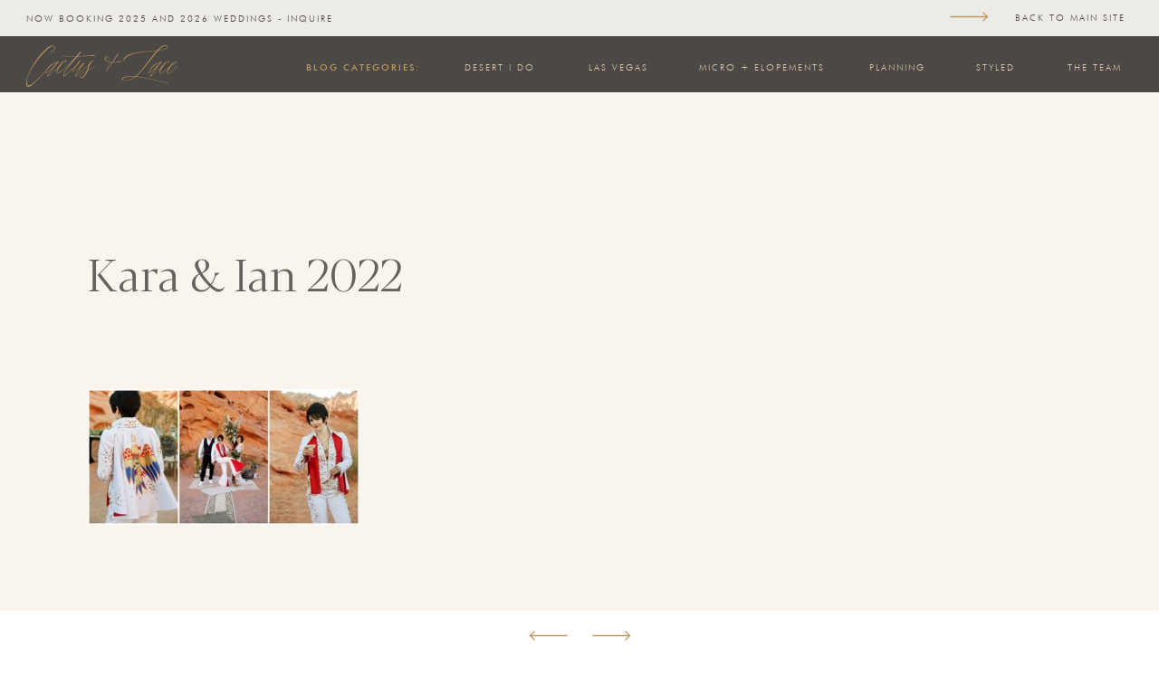

--- FILE ---
content_type: text/html; charset=UTF-8
request_url: https://cactusandlaceweddings.com/vegas-micro-wedding-kara-and-ian/kara-ian-2022-5/
body_size: 21869
content:
<!DOCTYPE html>
<html lang="en-US"
	prefix="og: https://ogp.me/ns#"  class="d">
<head>
<link rel="stylesheet" type="text/css" href="//lib.showit.co/engine/2.2.6/showit.css" />
<meta name="p:domain_verify" content="f54300e6630a66f660c6f97e6f0f76f9"/><title>Kara &amp; Ian 2022 | Cactus &amp; Lace Weddings</title>

		<!-- All in One SEO 4.1.1.2 -->
		<meta property="og:site_name" content="Cactus &amp; Lace Weddings | We offer beautiful, stunning, all inclusive outdoor desert elopements. The best Las Vegas weddings at their most elegant. Customized and intimate,  held at the fabulous Valley of Fire, Nevada. We take care of everything, so you don&#039;t have to!" />
		<meta property="og:type" content="article" />
		<meta property="og:title" content="Kara &amp; Ian 2022 | Cactus &amp; Lace Weddings" />
		<meta property="article:published_time" content="2022-11-14T23:13:03Z" />
		<meta property="article:modified_time" content="2022-11-14T23:13:03Z" />
		<meta name="twitter:card" content="summary" />
		<meta name="twitter:domain" content="cactusandlaceweddings.com" />
		<meta name="twitter:title" content="Kara &amp; Ian 2022 | Cactus &amp; Lace Weddings" />
		<meta name="google" content="nositelinkssearchbox" />
		<script type="application/ld+json" class="aioseo-schema">
			{"@context":"https:\/\/schema.org","@graph":[{"@type":"WebSite","@id":"https:\/\/cactusandlaceweddings.com\/#website","url":"https:\/\/cactusandlaceweddings.com\/","name":"Cactus & Lace Weddings","description":"We offer beautiful, stunning, all inclusive outdoor desert elopements. The best Las Vegas weddings at their most elegant. Customized and intimate,  held at the fabulous Valley of Fire, Nevada. We take care of everything, so you don't have to!","publisher":{"@id":"https:\/\/cactusandlaceweddings.com\/#organization"}},{"@type":"Organization","@id":"https:\/\/cactusandlaceweddings.com\/#organization","name":"Cactus & Lace Weddings","url":"https:\/\/cactusandlaceweddings.com\/"},{"@type":"BreadcrumbList","@id":"https:\/\/cactusandlaceweddings.com\/vegas-micro-wedding-kara-and-ian\/kara-ian-2022-5\/#breadcrumblist","itemListElement":[{"@type":"ListItem","@id":"https:\/\/cactusandlaceweddings.com\/#listItem","position":"1","item":{"@id":"https:\/\/cactusandlaceweddings.com\/#item","name":"Home","description":"We offer beautiful, stunning, all inclusive outdoor desert elopements. The best Las Vegas weddings at their most elegant. Customized and intimate,  held at the fabulous Valley of Fire, Nevada. We take care of everything, so you don't have to!","url":"https:\/\/cactusandlaceweddings.com\/"},"nextItem":"https:\/\/cactusandlaceweddings.com\/vegas-micro-wedding-kara-and-ian\/kara-ian-2022-5\/#listItem"},{"@type":"ListItem","@id":"https:\/\/cactusandlaceweddings.com\/vegas-micro-wedding-kara-and-ian\/kara-ian-2022-5\/#listItem","position":"2","item":{"@id":"https:\/\/cactusandlaceweddings.com\/vegas-micro-wedding-kara-and-ian\/kara-ian-2022-5\/#item","name":"Kara &amp; Ian 2022","url":"https:\/\/cactusandlaceweddings.com\/vegas-micro-wedding-kara-and-ian\/kara-ian-2022-5\/"},"previousItem":"https:\/\/cactusandlaceweddings.com\/#listItem"}]},{"@type":"Person","@id":"https:\/\/cactusandlaceweddings.com\/author\/cactusan\/#author","url":"https:\/\/cactusandlaceweddings.com\/author\/cactusan\/","name":"cactusan","image":{"@type":"ImageObject","@id":"https:\/\/cactusandlaceweddings.com\/vegas-micro-wedding-kara-and-ian\/kara-ian-2022-5\/#authorImage","url":"https:\/\/secure.gravatar.com\/avatar\/b02fb4994778270dc83839809f1ae877f9f5bf1109820936df1124e77f5b7692?s=96&d=mm&r=g","width":"96","height":"96","caption":"cactusan"}},{"@type":"ItemPage","@id":"https:\/\/cactusandlaceweddings.com\/vegas-micro-wedding-kara-and-ian\/kara-ian-2022-5\/#itempage","url":"https:\/\/cactusandlaceweddings.com\/vegas-micro-wedding-kara-and-ian\/kara-ian-2022-5\/","name":"Kara & Ian 2022 | Cactus & Lace Weddings","inLanguage":"en-US","isPartOf":{"@id":"https:\/\/cactusandlaceweddings.com\/#website"},"breadcrumb":{"@id":"https:\/\/cactusandlaceweddings.com\/vegas-micro-wedding-kara-and-ian\/kara-ian-2022-5\/#breadcrumblist"},"author":"https:\/\/cactusandlaceweddings.com\/vegas-micro-wedding-kara-and-ian\/kara-ian-2022-5\/#author","creator":"https:\/\/cactusandlaceweddings.com\/vegas-micro-wedding-kara-and-ian\/kara-ian-2022-5\/#author","datePublished":"2022-11-14T23:13:03+00:00","dateModified":"2022-11-14T23:13:03+00:00"}]}
		</script>
		<!-- All in One SEO -->

<link rel="alternate" type="application/rss+xml" title="Cactus &amp; Lace Weddings &raquo; Feed" href="https://cactusandlaceweddings.com/feed/" />
<link rel="alternate" type="application/rss+xml" title="Cactus &amp; Lace Weddings &raquo; Comments Feed" href="https://cactusandlaceweddings.com/comments/feed/" />
<link rel="alternate" type="application/rss+xml" title="Cactus &amp; Lace Weddings &raquo; Kara &amp; Ian 2022 Comments Feed" href="https://cactusandlaceweddings.com/vegas-micro-wedding-kara-and-ian/kara-ian-2022-5/feed/" />
<script type="text/javascript">
/* <![CDATA[ */
window._wpemojiSettings = {"baseUrl":"https:\/\/s.w.org\/images\/core\/emoji\/16.0.1\/72x72\/","ext":".png","svgUrl":"https:\/\/s.w.org\/images\/core\/emoji\/16.0.1\/svg\/","svgExt":".svg","source":{"concatemoji":"https:\/\/cactusandlaceweddings.com\/wp-includes\/js\/wp-emoji-release.min.js?ver=6.8.3"}};
/*! This file is auto-generated */
!function(s,n){var o,i,e;function c(e){try{var t={supportTests:e,timestamp:(new Date).valueOf()};sessionStorage.setItem(o,JSON.stringify(t))}catch(e){}}function p(e,t,n){e.clearRect(0,0,e.canvas.width,e.canvas.height),e.fillText(t,0,0);var t=new Uint32Array(e.getImageData(0,0,e.canvas.width,e.canvas.height).data),a=(e.clearRect(0,0,e.canvas.width,e.canvas.height),e.fillText(n,0,0),new Uint32Array(e.getImageData(0,0,e.canvas.width,e.canvas.height).data));return t.every(function(e,t){return e===a[t]})}function u(e,t){e.clearRect(0,0,e.canvas.width,e.canvas.height),e.fillText(t,0,0);for(var n=e.getImageData(16,16,1,1),a=0;a<n.data.length;a++)if(0!==n.data[a])return!1;return!0}function f(e,t,n,a){switch(t){case"flag":return n(e,"\ud83c\udff3\ufe0f\u200d\u26a7\ufe0f","\ud83c\udff3\ufe0f\u200b\u26a7\ufe0f")?!1:!n(e,"\ud83c\udde8\ud83c\uddf6","\ud83c\udde8\u200b\ud83c\uddf6")&&!n(e,"\ud83c\udff4\udb40\udc67\udb40\udc62\udb40\udc65\udb40\udc6e\udb40\udc67\udb40\udc7f","\ud83c\udff4\u200b\udb40\udc67\u200b\udb40\udc62\u200b\udb40\udc65\u200b\udb40\udc6e\u200b\udb40\udc67\u200b\udb40\udc7f");case"emoji":return!a(e,"\ud83e\udedf")}return!1}function g(e,t,n,a){var r="undefined"!=typeof WorkerGlobalScope&&self instanceof WorkerGlobalScope?new OffscreenCanvas(300,150):s.createElement("canvas"),o=r.getContext("2d",{willReadFrequently:!0}),i=(o.textBaseline="top",o.font="600 32px Arial",{});return e.forEach(function(e){i[e]=t(o,e,n,a)}),i}function t(e){var t=s.createElement("script");t.src=e,t.defer=!0,s.head.appendChild(t)}"undefined"!=typeof Promise&&(o="wpEmojiSettingsSupports",i=["flag","emoji"],n.supports={everything:!0,everythingExceptFlag:!0},e=new Promise(function(e){s.addEventListener("DOMContentLoaded",e,{once:!0})}),new Promise(function(t){var n=function(){try{var e=JSON.parse(sessionStorage.getItem(o));if("object"==typeof e&&"number"==typeof e.timestamp&&(new Date).valueOf()<e.timestamp+604800&&"object"==typeof e.supportTests)return e.supportTests}catch(e){}return null}();if(!n){if("undefined"!=typeof Worker&&"undefined"!=typeof OffscreenCanvas&&"undefined"!=typeof URL&&URL.createObjectURL&&"undefined"!=typeof Blob)try{var e="postMessage("+g.toString()+"("+[JSON.stringify(i),f.toString(),p.toString(),u.toString()].join(",")+"));",a=new Blob([e],{type:"text/javascript"}),r=new Worker(URL.createObjectURL(a),{name:"wpTestEmojiSupports"});return void(r.onmessage=function(e){c(n=e.data),r.terminate(),t(n)})}catch(e){}c(n=g(i,f,p,u))}t(n)}).then(function(e){for(var t in e)n.supports[t]=e[t],n.supports.everything=n.supports.everything&&n.supports[t],"flag"!==t&&(n.supports.everythingExceptFlag=n.supports.everythingExceptFlag&&n.supports[t]);n.supports.everythingExceptFlag=n.supports.everythingExceptFlag&&!n.supports.flag,n.DOMReady=!1,n.readyCallback=function(){n.DOMReady=!0}}).then(function(){return e}).then(function(){var e;n.supports.everything||(n.readyCallback(),(e=n.source||{}).concatemoji?t(e.concatemoji):e.wpemoji&&e.twemoji&&(t(e.twemoji),t(e.wpemoji)))}))}((window,document),window._wpemojiSettings);
/* ]]> */
</script>
<style id='wp-emoji-styles-inline-css' type='text/css'>

	img.wp-smiley, img.emoji {
		display: inline !important;
		border: none !important;
		box-shadow: none !important;
		height: 1em !important;
		width: 1em !important;
		margin: 0 0.07em !important;
		vertical-align: -0.1em !important;
		background: none !important;
		padding: 0 !important;
	}
</style>
<link rel='stylesheet' id='wp-block-library-css' href='https://cactusandlaceweddings.com/wp-includes/css/dist/block-library/style.min.css?ver=6.8.3' type='text/css' media='all' />
<style id='classic-theme-styles-inline-css' type='text/css'>
/*! This file is auto-generated */
.wp-block-button__link{color:#fff;background-color:#32373c;border-radius:9999px;box-shadow:none;text-decoration:none;padding:calc(.667em + 2px) calc(1.333em + 2px);font-size:1.125em}.wp-block-file__button{background:#32373c;color:#fff;text-decoration:none}
</style>
<style id='global-styles-inline-css' type='text/css'>
:root{--wp--preset--aspect-ratio--square: 1;--wp--preset--aspect-ratio--4-3: 4/3;--wp--preset--aspect-ratio--3-4: 3/4;--wp--preset--aspect-ratio--3-2: 3/2;--wp--preset--aspect-ratio--2-3: 2/3;--wp--preset--aspect-ratio--16-9: 16/9;--wp--preset--aspect-ratio--9-16: 9/16;--wp--preset--color--black: #000000;--wp--preset--color--cyan-bluish-gray: #abb8c3;--wp--preset--color--white: #ffffff;--wp--preset--color--pale-pink: #f78da7;--wp--preset--color--vivid-red: #cf2e2e;--wp--preset--color--luminous-vivid-orange: #ff6900;--wp--preset--color--luminous-vivid-amber: #fcb900;--wp--preset--color--light-green-cyan: #7bdcb5;--wp--preset--color--vivid-green-cyan: #00d084;--wp--preset--color--pale-cyan-blue: #8ed1fc;--wp--preset--color--vivid-cyan-blue: #0693e3;--wp--preset--color--vivid-purple: #9b51e0;--wp--preset--gradient--vivid-cyan-blue-to-vivid-purple: linear-gradient(135deg,rgba(6,147,227,1) 0%,rgb(155,81,224) 100%);--wp--preset--gradient--light-green-cyan-to-vivid-green-cyan: linear-gradient(135deg,rgb(122,220,180) 0%,rgb(0,208,130) 100%);--wp--preset--gradient--luminous-vivid-amber-to-luminous-vivid-orange: linear-gradient(135deg,rgba(252,185,0,1) 0%,rgba(255,105,0,1) 100%);--wp--preset--gradient--luminous-vivid-orange-to-vivid-red: linear-gradient(135deg,rgba(255,105,0,1) 0%,rgb(207,46,46) 100%);--wp--preset--gradient--very-light-gray-to-cyan-bluish-gray: linear-gradient(135deg,rgb(238,238,238) 0%,rgb(169,184,195) 100%);--wp--preset--gradient--cool-to-warm-spectrum: linear-gradient(135deg,rgb(74,234,220) 0%,rgb(151,120,209) 20%,rgb(207,42,186) 40%,rgb(238,44,130) 60%,rgb(251,105,98) 80%,rgb(254,248,76) 100%);--wp--preset--gradient--blush-light-purple: linear-gradient(135deg,rgb(255,206,236) 0%,rgb(152,150,240) 100%);--wp--preset--gradient--blush-bordeaux: linear-gradient(135deg,rgb(254,205,165) 0%,rgb(254,45,45) 50%,rgb(107,0,62) 100%);--wp--preset--gradient--luminous-dusk: linear-gradient(135deg,rgb(255,203,112) 0%,rgb(199,81,192) 50%,rgb(65,88,208) 100%);--wp--preset--gradient--pale-ocean: linear-gradient(135deg,rgb(255,245,203) 0%,rgb(182,227,212) 50%,rgb(51,167,181) 100%);--wp--preset--gradient--electric-grass: linear-gradient(135deg,rgb(202,248,128) 0%,rgb(113,206,126) 100%);--wp--preset--gradient--midnight: linear-gradient(135deg,rgb(2,3,129) 0%,rgb(40,116,252) 100%);--wp--preset--font-size--small: 13px;--wp--preset--font-size--medium: 20px;--wp--preset--font-size--large: 36px;--wp--preset--font-size--x-large: 42px;--wp--preset--spacing--20: 0.44rem;--wp--preset--spacing--30: 0.67rem;--wp--preset--spacing--40: 1rem;--wp--preset--spacing--50: 1.5rem;--wp--preset--spacing--60: 2.25rem;--wp--preset--spacing--70: 3.38rem;--wp--preset--spacing--80: 5.06rem;--wp--preset--shadow--natural: 6px 6px 9px rgba(0, 0, 0, 0.2);--wp--preset--shadow--deep: 12px 12px 50px rgba(0, 0, 0, 0.4);--wp--preset--shadow--sharp: 6px 6px 0px rgba(0, 0, 0, 0.2);--wp--preset--shadow--outlined: 6px 6px 0px -3px rgba(255, 255, 255, 1), 6px 6px rgba(0, 0, 0, 1);--wp--preset--shadow--crisp: 6px 6px 0px rgba(0, 0, 0, 1);}:where(.is-layout-flex){gap: 0.5em;}:where(.is-layout-grid){gap: 0.5em;}body .is-layout-flex{display: flex;}.is-layout-flex{flex-wrap: wrap;align-items: center;}.is-layout-flex > :is(*, div){margin: 0;}body .is-layout-grid{display: grid;}.is-layout-grid > :is(*, div){margin: 0;}:where(.wp-block-columns.is-layout-flex){gap: 2em;}:where(.wp-block-columns.is-layout-grid){gap: 2em;}:where(.wp-block-post-template.is-layout-flex){gap: 1.25em;}:where(.wp-block-post-template.is-layout-grid){gap: 1.25em;}.has-black-color{color: var(--wp--preset--color--black) !important;}.has-cyan-bluish-gray-color{color: var(--wp--preset--color--cyan-bluish-gray) !important;}.has-white-color{color: var(--wp--preset--color--white) !important;}.has-pale-pink-color{color: var(--wp--preset--color--pale-pink) !important;}.has-vivid-red-color{color: var(--wp--preset--color--vivid-red) !important;}.has-luminous-vivid-orange-color{color: var(--wp--preset--color--luminous-vivid-orange) !important;}.has-luminous-vivid-amber-color{color: var(--wp--preset--color--luminous-vivid-amber) !important;}.has-light-green-cyan-color{color: var(--wp--preset--color--light-green-cyan) !important;}.has-vivid-green-cyan-color{color: var(--wp--preset--color--vivid-green-cyan) !important;}.has-pale-cyan-blue-color{color: var(--wp--preset--color--pale-cyan-blue) !important;}.has-vivid-cyan-blue-color{color: var(--wp--preset--color--vivid-cyan-blue) !important;}.has-vivid-purple-color{color: var(--wp--preset--color--vivid-purple) !important;}.has-black-background-color{background-color: var(--wp--preset--color--black) !important;}.has-cyan-bluish-gray-background-color{background-color: var(--wp--preset--color--cyan-bluish-gray) !important;}.has-white-background-color{background-color: var(--wp--preset--color--white) !important;}.has-pale-pink-background-color{background-color: var(--wp--preset--color--pale-pink) !important;}.has-vivid-red-background-color{background-color: var(--wp--preset--color--vivid-red) !important;}.has-luminous-vivid-orange-background-color{background-color: var(--wp--preset--color--luminous-vivid-orange) !important;}.has-luminous-vivid-amber-background-color{background-color: var(--wp--preset--color--luminous-vivid-amber) !important;}.has-light-green-cyan-background-color{background-color: var(--wp--preset--color--light-green-cyan) !important;}.has-vivid-green-cyan-background-color{background-color: var(--wp--preset--color--vivid-green-cyan) !important;}.has-pale-cyan-blue-background-color{background-color: var(--wp--preset--color--pale-cyan-blue) !important;}.has-vivid-cyan-blue-background-color{background-color: var(--wp--preset--color--vivid-cyan-blue) !important;}.has-vivid-purple-background-color{background-color: var(--wp--preset--color--vivid-purple) !important;}.has-black-border-color{border-color: var(--wp--preset--color--black) !important;}.has-cyan-bluish-gray-border-color{border-color: var(--wp--preset--color--cyan-bluish-gray) !important;}.has-white-border-color{border-color: var(--wp--preset--color--white) !important;}.has-pale-pink-border-color{border-color: var(--wp--preset--color--pale-pink) !important;}.has-vivid-red-border-color{border-color: var(--wp--preset--color--vivid-red) !important;}.has-luminous-vivid-orange-border-color{border-color: var(--wp--preset--color--luminous-vivid-orange) !important;}.has-luminous-vivid-amber-border-color{border-color: var(--wp--preset--color--luminous-vivid-amber) !important;}.has-light-green-cyan-border-color{border-color: var(--wp--preset--color--light-green-cyan) !important;}.has-vivid-green-cyan-border-color{border-color: var(--wp--preset--color--vivid-green-cyan) !important;}.has-pale-cyan-blue-border-color{border-color: var(--wp--preset--color--pale-cyan-blue) !important;}.has-vivid-cyan-blue-border-color{border-color: var(--wp--preset--color--vivid-cyan-blue) !important;}.has-vivid-purple-border-color{border-color: var(--wp--preset--color--vivid-purple) !important;}.has-vivid-cyan-blue-to-vivid-purple-gradient-background{background: var(--wp--preset--gradient--vivid-cyan-blue-to-vivid-purple) !important;}.has-light-green-cyan-to-vivid-green-cyan-gradient-background{background: var(--wp--preset--gradient--light-green-cyan-to-vivid-green-cyan) !important;}.has-luminous-vivid-amber-to-luminous-vivid-orange-gradient-background{background: var(--wp--preset--gradient--luminous-vivid-amber-to-luminous-vivid-orange) !important;}.has-luminous-vivid-orange-to-vivid-red-gradient-background{background: var(--wp--preset--gradient--luminous-vivid-orange-to-vivid-red) !important;}.has-very-light-gray-to-cyan-bluish-gray-gradient-background{background: var(--wp--preset--gradient--very-light-gray-to-cyan-bluish-gray) !important;}.has-cool-to-warm-spectrum-gradient-background{background: var(--wp--preset--gradient--cool-to-warm-spectrum) !important;}.has-blush-light-purple-gradient-background{background: var(--wp--preset--gradient--blush-light-purple) !important;}.has-blush-bordeaux-gradient-background{background: var(--wp--preset--gradient--blush-bordeaux) !important;}.has-luminous-dusk-gradient-background{background: var(--wp--preset--gradient--luminous-dusk) !important;}.has-pale-ocean-gradient-background{background: var(--wp--preset--gradient--pale-ocean) !important;}.has-electric-grass-gradient-background{background: var(--wp--preset--gradient--electric-grass) !important;}.has-midnight-gradient-background{background: var(--wp--preset--gradient--midnight) !important;}.has-small-font-size{font-size: var(--wp--preset--font-size--small) !important;}.has-medium-font-size{font-size: var(--wp--preset--font-size--medium) !important;}.has-large-font-size{font-size: var(--wp--preset--font-size--large) !important;}.has-x-large-font-size{font-size: var(--wp--preset--font-size--x-large) !important;}
:where(.wp-block-post-template.is-layout-flex){gap: 1.25em;}:where(.wp-block-post-template.is-layout-grid){gap: 1.25em;}
:where(.wp-block-columns.is-layout-flex){gap: 2em;}:where(.wp-block-columns.is-layout-grid){gap: 2em;}
:root :where(.wp-block-pullquote){font-size: 1.5em;line-height: 1.6;}
</style>
<link rel='stylesheet' id='pub-style-css' href='https://cactusandlaceweddings.com/wp-content/themes/showit/pubs/e9gu2k3hsburiz-avkkprg/20250120210752S64ynxx/assets/pub.css?ver=1737407278' type='text/css' media='all' />
<script type="text/javascript" src="https://cactusandlaceweddings.com/wp-includes/js/jquery/jquery.min.js?ver=3.7.1" id="jquery-core-js"></script>
<script type="text/javascript" id="jquery-core-js-after">
/* <![CDATA[ */
$ = jQuery;
/* ]]> */
</script>
<script type="text/javascript" src="https://cactusandlaceweddings.com/wp-content/themes/showit/pubs/e9gu2k3hsburiz-avkkprg/20250120210752S64ynxx/assets/pub.js?ver=1737407278" id="pub-script-js"></script>
<link rel="https://api.w.org/" href="https://cactusandlaceweddings.com/wp-json/" /><link rel="alternate" title="JSON" type="application/json" href="https://cactusandlaceweddings.com/wp-json/wp/v2/media/9248" /><link rel="EditURI" type="application/rsd+xml" title="RSD" href="https://cactusandlaceweddings.com/xmlrpc.php?rsd" />
<link rel='shortlink' href='https://cactusandlaceweddings.com/?p=9248' />
<link rel="alternate" title="oEmbed (JSON)" type="application/json+oembed" href="https://cactusandlaceweddings.com/wp-json/oembed/1.0/embed?url=https%3A%2F%2Fcactusandlaceweddings.com%2Fvegas-micro-wedding-kara-and-ian%2Fkara-ian-2022-5%2F" />
<link rel="alternate" title="oEmbed (XML)" type="text/xml+oembed" href="https://cactusandlaceweddings.com/wp-json/oembed/1.0/embed?url=https%3A%2F%2Fcactusandlaceweddings.com%2Fvegas-micro-wedding-kara-and-ian%2Fkara-ian-2022-5%2F&#038;format=xml" />

<meta charset="UTF-8" />
<meta name="viewport" content="width=device-width, initial-scale=1" />
<link rel="icon" type="image/png" href="//static.showit.co/200/ikUqANXLRe--GYLw_jlYDw/138137/favicon.png" />
<link rel="preconnect" href="https://static.showit.co" />
<meta property="fb:app_id" content="2517206611848621" />


<style>
@font-face{font-family:Futura Med;src:url('//static.showit.co/file/GWyiZjsDR-SqfnDzDQnK9w/shared/futura-medium_1.woff');}
@font-face{font-family:Futura Light;src:url('//static.showit.co/file/qJPSCwTkRDC3H4B_Gkk7OA/shared/futura-light.woff');}
@font-face{font-family:Gotham;src:url('//static.showit.co/file/I5vkQap7SSenw-9_jFECKA/shared/gothampro.woff');}
@font-face{font-family:Blacker;src:url('//static.showit.co/file/87byN7nNTqmnIug7VZKbOA/shared/blackerprodis-lt.woff');}
@font-face{font-family:Script;src:url('//static.showit.co/file/9dJmGVuIQT2ZEBZqCGGyNA/shared/californiapalmsscript-regular.woff');}
@font-face{font-family:Freight Sans;src:url('//static.showit.co/file/g2-y7Of5Swm-f5A6tixCnA/shared/freight-sans-book_1.woff');}
</style>
<script id="init_data" type="application/json">
{"mobile":{"w":320,"bgMediaType":"none","bgFillType":"color","bgColor":"colors-7"},"desktop":{"w":1200,"defaultTrIn":{"type":"fade"},"defaultTrOut":{"type":"fade"},"bgColor":"colors-7","bgMediaType":"none","bgFillType":"color"},"sid":"e9gu2k3hsburiz-avkkprg","break":768,"assetURL":"//static.showit.co","contactFormId":"138137/263640","cfAction":"aHR0cHM6Ly9jbGllbnRzZXJ2aWNlLnNob3dpdC5jby9jb250YWN0Zm9ybQ==","sgAction":"aHR0cHM6Ly9jbGllbnRzZXJ2aWNlLnNob3dpdC5jby9zb2NpYWxncmlk","blockData":[{"slug":"mobile-sticky-nav","visible":"m","states":[],"d":{"h":400,"w":1200,"bgFillType":"color","bgColor":"#FFFFFF","bgMediaType":"none"},"m":{"h":59,"w":320,"locking":{"side":"t"},"bgFillType":"color","bgColor":"colors-1","bgMediaType":"none"}},{"slug":"blog-sticky-menu","visible":"d","states":[],"d":{"h":102,"w":1200,"locking":{"side":"t"},"bgFillType":"color","bgColor":"colors-0","bgMediaType":"none"},"m":{"h":200,"w":320,"bgFillType":"color","bgColor":"colors-7","bgMediaType":"none"}},{"slug":"post-content","visible":"a","states":[],"d":{"h":580,"w":1200,"nature":"dH","bgFillType":"color","bgColor":"#dfcbab:20","bgMediaType":"none"},"m":{"h":549,"w":320,"nature":"dH","bgFillType":"color","bgColor":"#dfcbab:20","bgMediaType":"none"}},{"slug":"post-navigation","visible":"a","states":[],"d":{"h":55,"w":1200,"bgFillType":"color","bgColor":"colors-7","bgMediaType":"none"},"m":{"h":51,"w":320,"bgFillType":"color","bgColor":"colors-7","bgMediaType":"none"}},{"slug":"planning-tips-posts","visible":"a","states":[{"d":{"bgFillType":"color","bgColor":"#000000:0","bgMediaType":"none"},"m":{"bgFillType":"color","bgColor":"#000000:0","bgMediaType":"none"},"slug":"view-1"},{"d":{"bgFillType":"color","bgColor":"#000000:0","bgMediaType":"none"},"m":{"bgFillType":"color","bgColor":"#000000:0","bgMediaType":"none"},"slug":"view-2"},{"d":{"bgFillType":"color","bgColor":"#000000:0","bgMediaType":"none"},"m":{"bgFillType":"color","bgColor":"#000000:0","bgMediaType":"none"},"slug":"view-3"}],"d":{"h":961,"w":1200,"nature":"dH","bgFillType":"color","bgColor":"colors-5:20","bgMediaType":"none"},"m":{"h":1886,"w":320,"nature":"dH","bgFillType":"color","bgColor":"colors-3:40","bgMediaType":"none"},"wpPostLookup":true,"stateTrans":[{},{},{}]},{"slug":"youtube-channel-canvas","visible":"a","states":[],"d":{"h":489,"w":1200,"locking":{},"bgFillType":"color","bgColor":"colors-2:5","bgMediaType":"none"},"m":{"h":795,"w":320,"locking":{},"bgFillType":"color","bgColor":"colors-2:5","bgMediaType":"none"}},{"slug":"follow-on-instagram","visible":"a","states":[],"d":{"h":167,"w":1200,"bgFillType":"color","bgColor":"colors-5:50","bgMediaType":"none"},"m":{"h":236,"w":320,"bgFillType":"color","bgColor":"colors-5:50","bgMediaType":"none"}},{"slug":"instagram-carousel","visible":"a","states":[],"d":{"h":278,"w":1200,"bgFillType":"color","bgColor":"colors-7","bgMediaType":"none"},"m":{"h":169,"w":320,"bgFillType":"color","bgColor":"colors-7","bgMediaType":"none"}},{"slug":"top-footer","visible":"a","states":[],"d":{"h":355,"w":1200,"locking":{},"bgFillType":"color","bgColor":"colors-2:5","bgMediaType":"none"},"m":{"h":1267,"w":320,"locking":{},"bgFillType":"color","bgColor":"colors-2:5","bgMediaType":"none"}},{"slug":"footer","visible":"a","states":[],"d":{"h":305,"w":1200,"bgFillType":"color","bgColor":"colors-0","bgMediaType":"none"},"m":{"h":418,"w":320,"bgFillType":"color","bgColor":"colors-0","bgMediaType":"none"}},{"slug":"mobile-menu","visible":"m","states":[{"d":{"bgFillType":"color","bgColor":"#000000:0","bgMediaType":"none"},"m":{"bgFillType":"color","bgColor":"#000000:0","bgMediaType":"none"},"slug":"view-1"},{"d":{"bgFillType":"color","bgColor":"#000000:0","bgMediaType":"none"},"m":{"bgFillType":"color","bgColor":"#000000:0","bgMediaType":"none"},"slug":"view-2"}],"d":{"h":200,"w":1200,"bgFillType":"color","bgColor":"colors-7","bgMediaType":"none"},"m":{"h":600,"w":320,"locking":{"side":"t"},"bgFillType":"color","bgColor":"colors-7:90","bgMediaType":"none"},"stateTrans":[{},{}]}],"elementData":[{"type":"svg","visible":"a","id":"mobile-sticky-nav_0","blockId":"mobile-sticky-nav","m":{"x":15,"y":10,"w":148,"h":41,"a":0},"d":{"x":180,"y":84,"w":840,"h":232,"a":0},"c":{"key":"w9qrv1UZQlK0t48O-mKAMg/shared/cactus_and_lace-03.svg","aspect_ratio":3.61446}},{"type":"text","visible":"a","id":"mobile-sticky-nav_1","blockId":"mobile-sticky-nav","m":{"x":251,"y":13,"w":48,"h":24,"a":0},"d":{"x":463,"y":246,"w":258,"h":24,"a":0}},{"type":"icon","visible":"a","id":"mobile-sticky-nav_2","blockId":"mobile-sticky-nav","m":{"x":249,"y":12,"w":50,"h":50,"a":0},"d":{"x":550,"y":150,"w":100,"h":100,"a":0},"pc":[{"type":"show","block":"mobile-menu"},{"type":"hide","block":"mobile-sticky-nav"}]},{"type":"svg","visible":"a","id":"blog-sticky-menu_0","blockId":"blog-sticky-menu","m":{"x":48,"y":76,"w":224,"h":49,"a":0},"d":{"x":3,"y":50,"w":218,"h":46,"a":0,"lockH":"l"},"c":{"key":"Zz03g9hRTyqAzRAI5ACqyQ/shared/cactus_and_lace-02.svg","aspect_ratio":3.61446}},{"type":"text","visible":"a","id":"blog-sticky-menu_1","blockId":"blog-sticky-menu","m":{"x":109,"y":92,"w":102,"h":17,"a":0},"d":{"x":416,"y":66,"w":112,"h":16,"a":0,"lockH":"r"}},{"type":"text","visible":"a","id":"blog-sticky-menu_2","blockId":"blog-sticky-menu","m":{"x":109,"y":92,"w":102,"h":17,"a":0},"d":{"x":546,"y":66,"w":113,"h":16,"a":0,"lockH":"r"}},{"type":"text","visible":"a","id":"blog-sticky-menu_3","blockId":"blog-sticky-menu","m":{"x":109,"y":92,"w":102,"h":17,"a":0},"d":{"x":677,"y":66,"w":169,"h":16,"a":0,"lockH":"r"}},{"type":"text","visible":"a","id":"blog-sticky-menu_4","blockId":"blog-sticky-menu","m":{"x":109,"y":92,"w":102,"h":17,"a":0},"d":{"x":865,"y":66,"w":91,"h":16,"a":0,"lockH":"r"}},{"type":"svg","visible":"a","id":"blog-sticky-menu_5","blockId":"blog-sticky-menu","m":{"x":48,"y":28,"w":224,"h":144,"a":0},"d":{"x":1162,"y":11,"w":28,"h":18,"a":19,"o":25,"lockH":"r"},"c":{"key":"p909zmXMQeeBhZp_9SG6sg/shared/kinhaven_elements-18.svg","aspect_ratio":1.56}},{"type":"simple","visible":"a","id":"blog-sticky-menu_6","blockId":"blog-sticky-menu","m":{"x":48,"y":30,"w":224,"h":140,"a":0},"d":{"x":-7,"y":0,"w":1213,"h":40,"a":0,"lockH":"s","lockV":"t"}},{"type":"text","visible":"a","id":"blog-sticky-menu_7","blockId":"blog-sticky-menu","m":{"x":109,"y":92,"w":102,"h":17,"a":0},"d":{"x":29,"y":12,"w":590,"h":18,"a":0,"lockH":"l","lockV":"t"}},{"type":"text","visible":"a","id":"blog-sticky-menu_8","blockId":"blog-sticky-menu","m":{"x":109,"y":92,"w":102,"h":17,"a":0},"d":{"x":927,"y":11,"w":236,"h":24,"a":0,"lockH":"r","lockV":"t"}},{"type":"text","visible":"a","id":"blog-sticky-menu_9","blockId":"blog-sticky-menu","m":{"x":109,"y":92,"w":102,"h":17,"a":0},"d":{"x":244,"y":66,"w":154,"h":16,"a":0,"lockH":"r"}},{"type":"text","visible":"a","id":"blog-sticky-menu_10","blockId":"blog-sticky-menu","m":{"x":109,"y":92,"w":102,"h":17,"a":0},"d":{"x":974,"y":66,"w":91,"h":16,"a":0,"lockH":"r"}},{"type":"text","visible":"a","id":"blog-sticky-menu_11","blockId":"blog-sticky-menu","m":{"x":109,"y":92,"w":102,"h":17,"a":0},"d":{"x":1083,"y":66,"w":91,"h":16,"a":0,"lockH":"r"}},{"type":"icon","visible":"a","id":"blog-sticky-menu_12","blockId":"blog-sticky-menu","m":{"x":135,"y":75,"w":50,"h":50,"a":0},"d":{"x":961,"y":-9,"w":59,"h":55,"a":0,"lockH":"r","lockV":"t"}},{"type":"text","visible":"a","id":"post-content_0","blockId":"post-content","m":{"x":13,"y":329,"w":295,"h":170,"a":0},"d":{"x":57,"y":430,"w":1086,"h":82,"a":0}},{"type":"text","visible":"a","id":"post-content_1","blockId":"post-content","m":{"x":15,"y":179,"w":290,"h":68,"a":0},"d":{"x":57,"y":271,"w":1086,"h":77,"a":0}},{"type":"text","visible":"a","id":"post-content_2","blockId":"post-content","m":{"x":20,"y":111,"w":282,"h":69,"a":0},"d":{"x":57,"y":146,"w":594,"h":128,"a":0}},{"type":"icon","visible":"a","id":"post-navigation_0","blockId":"post-navigation","m":{"x":105,"y":1,"w":50,"h":50,"a":179},"d":{"x":536,"y":0,"w":59,"h":55,"a":180},"pc":[{"type":"gallery","action":"next","channel":"2"}]},{"type":"icon","visible":"a","id":"post-navigation_1","blockId":"post-navigation","m":{"x":165,"y":1,"w":50,"h":50,"a":0},"d":{"x":606,"y":0,"w":59,"h":55,"a":0},"pc":[{"type":"gallery","action":"next","channel":"2"}]},{"type":"text","visible":"a","id":"post-navigation_2","blockId":"post-navigation","m":{"x":2,"y":5,"w":159,"h":41,"a":0},"d":{"x":0,"y":1,"w":597,"h":56,"a":0,"o":0}},{"type":"text","visible":"a","id":"post-navigation_3","blockId":"post-navigation","m":{"x":164,"y":5,"w":159,"h":41,"a":0},"d":{"x":610,"y":1,"w":597,"h":56,"a":0,"o":0}},{"type":"text","visible":"a","id":"planning-tips-posts_0","blockId":"planning-tips-posts","m":{"x":0,"y":1809,"w":320,"h":18,"a":0},"d":{"x":433,"y":862,"w":335,"h":19,"a":0}},{"type":"simple","visible":"a","id":"planning-tips-posts_1","blockId":"planning-tips-posts","m":{"x":86,"y":1837,"w":148,"h":1,"a":0},"d":{"x":526,"y":894,"w":148,"h":1,"a":0}},{"type":"text","visible":"a","id":"planning-tips-posts_2","blockId":"planning-tips-posts","m":{"x":35,"y":23,"w":252,"h":125,"a":0},"d":{"x":46,"y":80,"w":493,"h":134,"a":0,"lockV":"b"}},{"type":"graphic","visible":"a","id":"planning-tips-posts_view-1_0","blockId":"planning-tips-posts","m":{"x":20,"y":769,"w":281,"h":376,"a":0},"d":{"x":30,"y":413,"w":281,"h":376,"a":0},"c":{"key":"ubW0-Z8_RDKj48PmnR8Dvg/shared/eunice_louie_2020-ceremony_cake-0004.jpg","aspect_ratio":0.66673}},{"type":"text","visible":"a","id":"planning-tips-posts_view-1_1","blockId":"planning-tips-posts","m":{"x":20,"y":1164,"w":281,"h":48,"a":0},"d":{"x":31,"y":327,"w":305,"h":69,"a":0}},{"type":"text","visible":"a","id":"planning-tips-posts_view-2_0","blockId":"planning-tips-posts","m":{"x":11,"y":673,"w":295,"h":72,"a":0},"d":{"x":433,"y":733,"w":335,"h":103,"a":0}},{"type":"graphic","visible":"a","id":"planning-tips-posts_view-2_1","blockId":"planning-tips-posts","m":{"x":0,"y":223,"w":320,"h":428,"a":0},"d":{"x":424,"y":243,"w":353,"h":472,"a":0},"c":{"key":"oASCoWQaSZmqsQrSAGPYDQ/shared/eric_and_krystal705.jpg","aspect_ratio":0.66571}},{"type":"graphic","visible":"a","id":"planning-tips-posts_view-3_0","blockId":"planning-tips-posts","m":{"x":20,"y":1235,"w":281,"h":376,"a":0},"d":{"x":891,"y":416,"w":281,"h":376,"a":0},"c":{"key":"sikbSUx_SR-6H_Nfam7rcQ/shared/monica_kevin_2020-portraits-0114.jpg","aspect_ratio":0.66575}},{"type":"text","visible":"a","id":"planning-tips-posts_view-3_1","blockId":"planning-tips-posts","m":{"x":20,"y":1690,"w":281,"h":48,"a":0},"d":{"x":889,"y":330,"w":284,"h":68,"a":0}},{"type":"text","visible":"a","id":"planning-tips-posts_view-3_2","blockId":"planning-tips-posts","m":{"x":27,"y":1624,"w":258,"h":42,"a":0},"d":{"x":889,"y":275,"w":258,"h":42,"a":0}},{"type":"text","visible":"a","id":"planning-tips-posts_4","blockId":"planning-tips-posts","m":{"x":-1,"y":93,"w":320,"h":116,"a":-5},"d":{"x":48,"y":168,"w":352,"h":128,"a":-5}},{"type":"graphic","visible":"a","id":"youtube-channel-canvas_0","blockId":"youtube-channel-canvas","m":{"x":3,"y":121,"w":317,"h":257,"a":0},"d":{"x":90,"y":114,"w":437,"h":282,"a":0},"c":{"key":"cGdrP0P0TUmoH2rH3ZvEkg/shared/carlos_vania_2020-neon_museum-0035.jpg","aspect_ratio":1.50013}},{"type":"simple","visible":"a","id":"youtube-channel-canvas_1","blockId":"youtube-channel-canvas","m":{"x":32,"y":431,"w":256,"h":1,"a":0},"d":{"x":90,"y":342,"w":256,"h":1,"a":0}},{"type":"text","visible":"a","id":"youtube-channel-canvas_2","blockId":"youtube-channel-canvas","m":{"x":31,"y":403,"w":258,"h":24,"a":0},"d":{"x":83,"y":317,"w":258,"h":24,"a":0}},{"type":"text","visible":"a","id":"youtube-channel-canvas_3","blockId":"youtube-channel-canvas","m":{"x":30,"y":444,"w":260,"h":22,"a":0},"d":{"x":83,"y":355,"w":260,"h":22,"a":0}},{"type":"simple","visible":"a","id":"youtube-channel-canvas_4","blockId":"youtube-channel-canvas","m":{"x":0,"y":0,"w":320,"h":47,"a":0},"d":{"x":830,"y":-59,"w":379,"h":59,"a":0,"lockH":"r"}},{"type":"text","visible":"a","id":"youtube-channel-canvas_5","blockId":"youtube-channel-canvas","m":{"x":7,"y":14,"w":306,"h":27,"a":0},"d":{"x":867,"y":-40,"w":306,"h":27,"a":0,"lockH":"r"}},{"type":"text","visible":"a","id":"youtube-channel-canvas_6","blockId":"youtube-channel-canvas","m":{"x":13,"y":597,"w":295,"h":162,"a":0},"d":{"x":629,"y":196,"w":481,"h":157,"a":0,"lockV":"b"}},{"type":"text","visible":"a","id":"youtube-channel-canvas_7","blockId":"youtube-channel-canvas","m":{"x":-1,"y":513,"w":320,"h":78,"a":0},"d":{"x":564,"y":115,"w":610,"h":76,"a":0,"lockV":"b"}},{"type":"text","visible":"a","id":"youtube-channel-canvas_8","blockId":"youtube-channel-canvas","m":{"x":2,"y":61,"w":251,"h":99,"a":-5},"d":{"x":36,"y":72,"w":251,"h":99,"a":351}},{"type":"icon","visible":"a","id":"youtube-channel-canvas_9","blockId":"youtube-channel-canvas","m":{"x":110,"y":200,"w":100,"h":100,"a":0},"d":{"x":267,"y":177,"w":100,"h":100,"a":0}},{"type":"text","visible":"d","id":"follow-on-instagram_0","blockId":"follow-on-instagram","m":{"x":0,"y":181,"w":320,"h":34,"a":0},"d":{"x":797,"y":93,"w":362,"h":39,"a":0,"lockH":"r"}},{"type":"text","visible":"d","id":"follow-on-instagram_1","blockId":"follow-on-instagram","m":{"x":0,"y":39,"w":320,"h":34,"a":0},"d":{"x":797,"y":43,"w":362,"h":39,"a":0,"lockH":"r"}},{"type":"simple","visible":"d","id":"follow-on-instagram_2","blockId":"follow-on-instagram","m":{"x":48,"y":30,"w":224,"h":140,"a":0},"d":{"x":520,"y":16,"w":1,"h":135,"a":0,"lockH":"l"}},{"type":"simple","visible":"a","id":"follow-on-instagram_3","blockId":"follow-on-instagram","m":{"x":28,"y":-21,"w":265,"h":48,"a":0},"d":{"x":468,"y":-59,"w":265,"h":59,"a":0}},{"type":"text","visible":"a","id":"follow-on-instagram_4","blockId":"follow-on-instagram","m":{"x":69,"y":-6,"w":183,"h":19,"a":0},"d":{"x":509,"y":-37,"w":183,"h":19,"a":0}},{"type":"text","visible":"a","id":"follow-on-instagram_5","blockId":"follow-on-instagram","m":{"x":0,"y":121,"w":320,"h":30,"a":0},"d":{"x":62,"y":55,"w":416,"h":39,"a":0,"lockH":"l"}},{"type":"text","visible":"a","id":"follow-on-instagram_6","blockId":"follow-on-instagram","m":{"x":56,"y":160,"w":208,"h":28,"a":0},"d":{"x":62,"y":95,"w":208,"h":28,"a":0,"lockH":"l"}},{"type":"text","visible":"a","id":"follow-on-instagram_7","blockId":"follow-on-instagram","m":{"x":19,"y":57,"w":283,"h":59,"a":0},"d":{"x":250,"y":73,"w":228,"h":50,"a":0,"lockH":"l"}},{"type":"gallery","visible":"a","id":"instagram-carousel_0","blockId":"instagram-carousel","m":{"x":-52,"y":5,"w":585,"h":159,"a":0,"g":{"aa":8,"dots":true}},"d":{"x":0,"y":14,"w":1200,"h":250,"a":0,"lockH":"s","g":{"aa":6,"preload":10,"dots":true}},"imgs":[{"key":"Q9oRY5vaRPK7-pID1_cekw/138137/website_update_2021-ig_squares-0009.jpg","ar":1},{"key":"mYqcpbJwTYSaiWCrXdPYQQ/138137/website_update_2021-ig_squares-0007.jpg","ar":1},{"key":"h3SAwXuZT9SUG5xVFXiIXA/138137/website_update_2021-ig_squares-0006.jpg","ar":1},{"key":"QQC_xsSMQUKNXmF0MmtgWw/138137/website_update_2021-ig_squares-0008.jpg","ar":1},{"key":"nd2fzqEQTyOBvtG_JhwRWw/138137/website_update_2021-ig_squares-0005.jpg","ar":1},{"key":"0yO9r2_hSXKf6xiW7NlnuQ/138137/website_update_2021-ig_squares-0004.jpg","ar":1},{"key":"iicKLA8oQQSMXjMRPl13_w/138137/website_update_2021-ig_squares-0003.jpg","ar":1},{"key":"3E9PnW-lSOqMU5LWKi-2dQ/138137/website_update_2021-0001.jpg","ar":1},{"key":"LsANmwCYSD2iT3CLJ1qCQA/138137/website_update_2021-ig_squares-0002.jpg","ar":1},{"key":"j5-XRLVaSuC0Uhv1YI5IFQ/138137/website_update_2021-ig_squares-0010.jpg","ar":1},{"key":"JUGlqrSrTgSnJIntLWfguA/138137/website_update_2021-ig_squares-0009.jpg","ar":1},{"key":"GbfOyup_TKm3bRsJFryXTw/138137/website_update_2021-ig_squares-0014.jpg","ar":1},{"key":"6Mzssp_QRhq6qOHfc3bNTg/138137/website_update_2021-ig_squares-0012.jpg","ar":1},{"key":"A202_kdcR9-fvu8mqac6KA/138137/website_update_2021-ig_squares-0013.jpg","ar":1},{"key":"21iFnsmwRhq5WgGwnJBTmA/138137/website_update_2021-ig_squares-0015.jpg","ar":1},{"key":"3N91yO8yTL2k7-rF9hKeWw/138137/website_update_2021-ig_squares-0011.jpg","ar":1},{"key":"3E9PnW-lSOqMU5LWKi-2dQ/138137/website_update_2021-0001.jpg","ar":1},{"key":"LsANmwCYSD2iT3CLJ1qCQA/138137/website_update_2021-ig_squares-0002.jpg","ar":1},{"key":"iicKLA8oQQSMXjMRPl13_w/138137/website_update_2021-ig_squares-0003.jpg","ar":1},{"key":"0yO9r2_hSXKf6xiW7NlnuQ/138137/website_update_2021-ig_squares-0004.jpg","ar":1},{"key":"nd2fzqEQTyOBvtG_JhwRWw/138137/website_update_2021-ig_squares-0005.jpg","ar":1},{"key":"h3SAwXuZT9SUG5xVFXiIXA/138137/website_update_2021-ig_squares-0006.jpg","ar":1},{"key":"mYqcpbJwTYSaiWCrXdPYQQ/138137/website_update_2021-ig_squares-0007.jpg","ar":1},{"key":"QQC_xsSMQUKNXmF0MmtgWw/138137/website_update_2021-ig_squares-0008.jpg","ar":1},{"key":"JUGlqrSrTgSnJIntLWfguA/138137/website_update_2021-ig_squares-0009.jpg","ar":1},{"key":"j5-XRLVaSuC0Uhv1YI5IFQ/138137/website_update_2021-ig_squares-0010.jpg","ar":1},{"key":"3N91yO8yTL2k7-rF9hKeWw/138137/website_update_2021-ig_squares-0011.jpg","ar":1},{"key":"6Mzssp_QRhq6qOHfc3bNTg/138137/website_update_2021-ig_squares-0012.jpg","ar":1},{"key":"A202_kdcR9-fvu8mqac6KA/138137/website_update_2021-ig_squares-0013.jpg","ar":1},{"key":"GbfOyup_TKm3bRsJFryXTw/138137/website_update_2021-ig_squares-0014.jpg","ar":1},{"key":"21iFnsmwRhq5WgGwnJBTmA/138137/website_update_2021-ig_squares-0015.jpg","ar":1}],"gal":"sliding","g":{},"ch":1},{"type":"simple","visible":"a","id":"instagram-carousel_1","blockId":"instagram-carousel","m":{"x":48,"y":25,"w":224,"h":118.3,"a":0},"d":{"x":-40,"y":-9,"w":1288,"h":286,"a":0,"lockH":"s"}},{"type":"simple","visible":"a","id":"top-footer_0","blockId":"top-footer","m":{"x":-3,"y":617,"w":332,"h":648,"a":0},"d":{"x":937,"y":-59,"w":272,"h":59,"a":0,"lockH":"r"}},{"type":"text","visible":"d","id":"top-footer_1","blockId":"top-footer","m":{"x":24,"y":0,"w":183,"h":19,"a":0},"d":{"x":978,"y":-37,"w":183,"h":19,"a":0,"lockH":"r"}},{"type":"simple","visible":"d","id":"top-footer_2","blockId":"top-footer","m":{"x":48,"y":30,"w":224,"h":140,"a":0},"d":{"x":860,"y":28,"w":1,"h":284,"a":0}},{"type":"text","visible":"a","id":"top-footer_3","blockId":"top-footer","m":{"x":16,"y":953,"w":283,"h":22,"a":0},"d":{"x":886,"y":63,"w":283,"h":22,"a":0}},{"type":"text","visible":"a","id":"top-footer_4","blockId":"top-footer","m":{"x":16,"y":989,"w":289,"h":48,"a":0},"d":{"x":886,"y":96,"w":289,"h":137,"a":0}},{"type":"text","visible":"a","id":"top-footer_5","blockId":"top-footer","m":{"x":16,"y":846,"w":254,"h":22,"a":0},"d":{"x":578,"y":63,"w":254,"h":22,"a":0}},{"type":"text","visible":"a","id":"top-footer_6","blockId":"top-footer","m":{"x":16,"y":883,"w":247,"h":44,"a":0},"d":{"x":585,"y":96,"w":247,"h":20,"a":0}},{"type":"text","visible":"a","id":"top-footer_7","blockId":"top-footer","m":{"x":16,"y":763,"w":254,"h":22,"a":0},"d":{"x":578,"y":136,"w":254,"h":22,"a":0}},{"type":"text","visible":"a","id":"top-footer_8","blockId":"top-footer","m":{"x":16,"y":795,"w":247,"h":19,"a":0},"d":{"x":553,"y":169,"w":279,"h":22,"a":0}},{"type":"simple","visible":"a","id":"top-footer_9","blockId":"top-footer","m":{"x":34,"y":524,"w":256,"h":1,"a":0},"d":{"x":32,"y":265,"w":256,"h":1,"a":0}},{"type":"graphic","visible":"a","id":"top-footer_10","blockId":"top-footer","m":{"x":55,"y":128,"w":211,"h":282,"a":0},"d":{"x":316,"y":37,"w":211,"h":282,"a":0},"c":{"key":"F_ka3iJ9R5elfhMkyhALBw/138137/kaylilogan-248_websize.jpg","aspect_ratio":0.66563}},{"type":"text","visible":"a","id":"top-footer_11","blockId":"top-footer","m":{"x":31,"y":417,"w":255,"h":100,"a":0},"d":{"x":27,"y":113,"w":255,"h":100,"a":0}},{"type":"text","visible":"a","id":"top-footer_12","blockId":"top-footer","m":{"x":28,"y":558,"w":258,"h":24,"a":0},"d":{"x":29,"y":240,"w":258,"h":24,"a":0}},{"type":"text","visible":"a","id":"top-footer_13","blockId":"top-footer","m":{"x":30,"y":535,"w":260,"h":22,"a":0},"d":{"x":29,"y":278,"w":260,"h":22,"a":0}},{"type":"text","visible":"a","id":"top-footer_14","blockId":"top-footer","m":{"x":23,"y":50,"w":251,"h":99,"a":-5},"d":{"x":9,"y":27,"w":251,"h":99,"a":-5}},{"type":"svg","visible":"a","id":"top-footer_15","blockId":"top-footer","m":{"x":42,"y":1113,"w":236,"h":208,"a":0,"o":100},"d":{"x":771,"y":231,"w":236,"h":208,"a":-22,"o":100},"c":{"key":"4N-jNEHfTFmx0F-wYkFZOA/shared/soft_desert_palette_2.svg","aspect_ratio":1.13333}},{"type":"text","visible":"a","id":"top-footer_16","blockId":"top-footer","m":{"x":16,"y":668,"w":254,"h":22,"a":0},"d":{"x":578,"y":206,"w":254,"h":22,"a":0}},{"type":"text","visible":"a","id":"top-footer_17","blockId":"top-footer","m":{"x":16,"y":697,"w":280,"h":48,"a":0},"d":{"x":585,"y":239,"w":247,"h":22,"a":0}},{"type":"text","visible":"a","id":"footer_0","blockId":"footer","m":{"x":20,"y":367,"w":285,"h":32,"a":0},"d":{"x":13,"y":280,"w":848,"h":19,"a":0,"lockH":"l"}},{"type":"text","visible":"a","id":"footer_1","blockId":"footer","m":{"x":26,"y":344,"w":268,"h":19,"a":0},"d":{"x":912,"y":280,"w":268,"h":19,"a":0,"lockH":"r"}},{"type":"svg","visible":"a","id":"footer_2","blockId":"footer","m":{"x":33,"y":92,"w":252,"h":69,"a":0},"d":{"x":465,"y":140,"w":252,"h":69,"a":0},"c":{"key":"w9qrv1UZQlK0t48O-mKAMg/shared/cactus_and_lace-03.svg","aspect_ratio":3.61446}},{"type":"text","visible":"d","id":"footer_3","blockId":"footer","m":{"x":109,"y":92,"w":102,"h":17,"a":0},"d":{"x":134,"y":26,"w":112,"h":16,"a":0,"lockH":"l"}},{"type":"text","visible":"d","id":"footer_4","blockId":"footer","m":{"x":109,"y":92,"w":102,"h":17,"a":0},"d":{"x":283,"y":26,"w":140,"h":16,"a":0,"lockH":"l"}},{"type":"text","visible":"d","id":"footer_5","blockId":"footer","m":{"x":109,"y":92,"w":102,"h":17,"a":0},"d":{"x":461,"y":26,"w":96,"h":16,"a":0,"lockH":"l"}},{"type":"text","visible":"d","id":"footer_6","blockId":"footer","m":{"x":109,"y":92,"w":102,"h":17,"a":0},"d":{"x":594,"y":26,"w":74,"h":16,"a":0,"lockH":"l"}},{"type":"text","visible":"d","id":"footer_7","blockId":"footer","m":{"x":109,"y":92,"w":102,"h":17,"a":0},"d":{"x":706,"y":26,"w":95,"h":16,"a":0,"lockH":"l"}},{"type":"text","visible":"d","id":"footer_8","blockId":"footer","m":{"x":109,"y":92,"w":102,"h":17,"a":0},"d":{"x":19,"y":26,"w":77,"h":16,"a":0,"lockH":"l"}},{"type":"icon","visible":"a","id":"footer_9","blockId":"footer","m":{"x":127,"y":238,"w":29,"h":29,"a":0},"d":{"x":1098,"y":251,"w":17,"h":17,"a":0,"lockH":"r"}},{"type":"icon","visible":"a","id":"footer_10","blockId":"footer","m":{"x":90,"y":238,"w":29,"h":29,"a":0},"d":{"x":1160,"y":252,"w":17,"h":17,"a":0,"lockH":"r"}},{"type":"icon","visible":"a","id":"footer_11","blockId":"footer","m":{"x":165,"y":238,"w":29,"h":29,"a":0},"d":{"x":1129,"y":252,"w":17,"h":17,"a":0,"lockH":"r"}},{"type":"icon","visible":"a","id":"footer_12","blockId":"footer","m":{"x":202,"y":238,"w":29,"h":29,"a":0},"d":{"x":1067,"y":252,"w":17,"h":17,"a":0,"lockH":"r"}},{"type":"icon","visible":"m","id":"mobile-menu_0","blockId":"mobile-menu","m":{"x":274,"y":7,"w":37,"h":37,"a":0},"d":{"x":1161,"y":37,"w":35,"h":35,"a":0},"pc":[{"type":"hide","block":"mobile-menu"},{"type":"show","block":"mobile-sticky-nav"}]},{"type":"simple","visible":"a","id":"mobile-menu_1","blockId":"mobile-menu","m":{"x":29,"y":435,"w":267,"h":59,"a":0},"d":{"x":830,"y":-59,"w":379,"h":59,"a":0,"lockH":"r"}},{"type":"text","visible":"m","id":"mobile-menu_2","blockId":"mobile-menu","m":{"x":9,"y":456,"w":303,"h":16,"a":0},"d":{"x":883,"y":64,"w":303,"h":16,"a":0,"lockH":"r","lockV":"t"},"pc":[{"type":"hide","block":"mobile-menu"}]},{"type":"svg","visible":"a","id":"mobile-menu_3","blockId":"mobile-menu","m":{"x":15,"y":10,"w":148,"h":41,"a":0},"d":{"x":180,"y":84,"w":840,"h":232,"a":0},"c":{"key":"Zz03g9hRTyqAzRAI5ACqyQ/shared/cactus_and_lace-02.svg","aspect_ratio":3.61446}},{"type":"text","visible":"a","id":"mobile-menu_view-1_0","blockId":"mobile-menu","m":{"x":31,"y":277,"w":198,"h":30,"a":0},"d":{"x":1093,"y":84,"w":38,"h":26,"a":0},"pc":[{"type":"show","block":"mobile-menu"}]},{"type":"text","visible":"a","id":"mobile-menu_view-1_1","blockId":"mobile-menu","m":{"x":31,"y":236,"w":181,"h":29,"a":0},"d":{"x":983,"y":84,"w":65,"h":26,"a":0},"pc":[{"type":"hide","block":"mobile-menu"}]},{"type":"text","visible":"a","id":"mobile-menu_view-1_2","blockId":"mobile-menu","m":{"x":31,"y":195,"w":123,"h":30,"a":0},"d":{"x":885,"y":84,"w":60,"h":26,"a":0}},{"type":"text","visible":"a","id":"mobile-menu_view-1_3","blockId":"mobile-menu","m":{"x":31,"y":153,"w":83,"h":31,"a":0},"d":{"x":795,"y":84,"w":52,"h":26,"a":0},"pc":[{"type":"hide","block":"mobile-menu"}]},{"type":"text","visible":"a","id":"mobile-menu_view-1_4","blockId":"mobile-menu","m":{"x":31,"y":111,"w":83,"h":31,"a":0},"d":{"x":705,"y":84,"w":52,"h":26,"a":0},"pc":[{"type":"hide","block":"mobile-menu"}]},{"type":"text","visible":"a","id":"mobile-menu_view-1_5","blockId":"mobile-menu","m":{"x":31,"y":318,"w":150,"h":30,"a":0},"d":{"x":1093,"y":84,"w":38,"h":26,"a":0},"pc":[{"type":"hide","block":"mobile-menu"}]},{"type":"text","visible":"a","id":"mobile-menu_view-1_6","blockId":"mobile-menu","m":{"x":31,"y":359,"w":150,"h":30,"a":0},"d":{"x":1093,"y":84,"w":38,"h":26,"a":0},"pc":[{"type":"hide","block":"mobile-menu"}]},{"type":"text","visible":"a","id":"mobile-menu_view-2_0","blockId":"mobile-menu","m":{"x":31,"y":111,"w":113,"h":31,"a":0},"d":{"x":705,"y":84,"w":52,"h":26,"a":0},"pc":[{"type":"hide","block":"mobile-menu"}]},{"type":"icon","visible":"a","id":"mobile-menu_view-2_1","blockId":"mobile-menu","m":{"x":121,"y":100,"w":54,"h":50,"a":180},"d":{"x":411,"y":386,"w":59,"h":55,"a":180}},{"type":"text","visible":"a","id":"mobile-menu_view-2_2","blockId":"mobile-menu","m":{"x":114,"y":356,"w":95,"h":20,"a":0},"d":{"x":460,"y":541,"w":281,"h":19,"a":0}},{"type":"graphic","visible":"a","id":"mobile-menu_view-2_3","blockId":"mobile-menu","m":{"x":8,"y":226,"w":95,"h":126,"a":0},"d":{"x":146,"y":145,"w":281,"h":376,"a":0},"pc":[{"type":"hide","block":"mobile-menu"}],"c":{"key":"cGdrP0P0TUmoH2rH3ZvEkg/shared/carlos_vania_2020-neon_museum-0035.jpg","aspect_ratio":1.50013}},{"type":"graphic","visible":"a","id":"mobile-menu_view-2_4","blockId":"mobile-menu","m":{"x":113,"y":226,"w":95,"h":126,"a":0},"d":{"x":460,"y":147,"w":281,"h":376,"a":0},"pc":[{"type":"hide","block":"mobile-menu"}],"c":{"key":"oASCoWQaSZmqsQrSAGPYDQ/shared/eric_and_krystal705.jpg","aspect_ratio":0.66571}},{"type":"graphic","visible":"a","id":"mobile-menu_view-2_5","blockId":"mobile-menu","m":{"x":218,"y":226,"w":95,"h":126,"a":0},"d":{"x":774,"y":148,"w":281,"h":376,"a":0},"pc":[{"type":"hide","block":"mobile-menu"}],"c":{"key":"BlagDLO5TxaRIVwAQfUzgQ/shared/camel_safari-0147.jpg","aspect_ratio":0.66675}},{"type":"text","visible":"a","id":"mobile-menu_view-2_6","blockId":"mobile-menu","m":{"x":220,"y":356,"w":93,"h":19,"a":0},"d":{"x":776,"y":541,"w":279,"h":19,"a":0}},{"type":"text","visible":"a","id":"mobile-menu_view-2_7","blockId":"mobile-menu","m":{"x":8,"y":356,"w":93,"h":17,"a":0},"d":{"x":148,"y":541,"w":277,"h":19,"a":0}},{"type":"text","visible":"a","id":"mobile-menu_view-2_8","blockId":"mobile-menu","m":{"x":171,"y":144,"w":167,"h":114,"a":-5},"d":{"x":640,"y":76,"w":139,"h":71,"a":-5}},{"type":"text","visible":"a","id":"mobile-menu_view-2_9","blockId":"mobile-menu","m":{"x":80,"y":157,"w":161,"h":27,"a":0},"d":{"x":474,"y":73,"w":252,"h":42,"a":0,"lockV":"b"}},{"type":"text","visible":"a","id":"mobile-menu_view-2_10","blockId":"mobile-menu","m":{"x":82,"y":392,"w":161,"h":17,"a":0},"d":{"x":474,"y":73,"w":252,"h":42,"a":0,"lockV":"b"},"pc":[{"type":"hide","block":"mobile-menu"}]}]}
</script>
<link
rel="stylesheet"
type="text/css"
href="https://cdnjs.cloudflare.com/ajax/libs/animate.css/3.4.0/animate.min.css"
/>

<script src="//lib.showit.co/widgets/sliding-gallery/2.0.4/gallery.js"></script>
<script src="//lib.showit.co/engine/2.2.6/showit-lib.min.js"></script>
<script src="//lib.showit.co/engine/2.2.6/showit.min.js"></script>
<script>

function initPage(){

}
</script>

<style id="si-page-css">
html.m {background-color:rgba(255,255,255,1);}
html.d {background-color:rgba(255,255,255,1);}
.d .st-d-title,.d .se-wpt h1 {color:rgba(75,72,70,1);line-height:1.2;letter-spacing:0em;font-size:54px;text-align:left;font-family:'Futura Med';font-weight:400;font-style:normal;}
.d .se-wpt h1 {margin-bottom:30px;}
.d .st-d-title.se-rc a {color:rgba(75,72,70,1);}
.d .st-d-title.se-rc a:hover {text-decoration:underline;color:rgba(75,72,70,1);opacity:0.8;}
.m .st-m-title,.m .se-wpt h1 {color:rgba(75,72,70,1);line-height:1.2;letter-spacing:0em;font-size:36px;text-align:left;font-family:'Futura Med';font-weight:400;font-style:normal;}
.m .se-wpt h1 {margin-bottom:20px;}
.m .st-m-title.se-rc a {color:rgba(75,72,70,1);}
.m .st-m-title.se-rc a:hover {text-decoration:underline;color:rgba(75,72,70,1);opacity:0.8;}
.d .st-d-heading,.d .se-wpt h2 {color:rgba(100,97,95,1);line-height:1.2;letter-spacing:0em;font-size:34px;text-align:center;font-family:'Futura Med';font-weight:400;font-style:normal;}
.d .se-wpt h2 {margin-bottom:24px;}
.d .st-d-heading.se-rc a {color:rgba(100,97,95,1);}
.d .st-d-heading.se-rc a:hover {text-decoration:underline;color:rgba(100,97,95,1);opacity:0.8;}
.m .st-m-heading,.m .se-wpt h2 {color:rgba(100,97,95,1);line-height:1.2;letter-spacing:0em;font-size:26px;text-align:center;font-family:'Futura Med';font-weight:400;font-style:normal;}
.m .se-wpt h2 {margin-bottom:20px;}
.m .st-m-heading.se-rc a {color:rgba(100,97,95,1);}
.m .st-m-heading.se-rc a:hover {text-decoration:underline;color:rgba(100,97,95,1);opacity:0.8;}
.d .st-d-subheading,.d .se-wpt h3 {color:rgba(75,72,70,1);text-transform:uppercase;line-height:1.8;letter-spacing:0.1em;font-size:14px;text-align:center;font-family:'Gotham';font-weight:400;font-style:normal;}
.d .se-wpt h3 {margin-bottom:18px;}
.d .st-d-subheading.se-rc a {color:rgba(75,72,70,1);}
.d .st-d-subheading.se-rc a:hover {text-decoration:underline;color:rgba(75,72,70,1);opacity:0.8;}
.m .st-m-subheading,.m .se-wpt h3 {color:rgba(75,72,70,1);text-transform:uppercase;line-height:1.8;letter-spacing:0.1em;font-size:12px;text-align:center;font-family:'Gotham';font-weight:400;font-style:normal;}
.m .se-wpt h3 {margin-bottom:18px;}
.m .st-m-subheading.se-rc a {color:rgba(75,72,70,1);}
.m .st-m-subheading.se-rc a:hover {text-decoration:underline;color:rgba(75,72,70,1);opacity:0.8;}
.d .st-d-paragraph {color:rgba(100,97,95,1);line-height:1.7;letter-spacing:0em;font-size:22px;text-align:justify;font-family:'Gotham';font-weight:400;font-style:normal;}
.d .se-wpt p {margin-bottom:16px;}
.d .st-d-paragraph.se-rc a {color:rgba(100,97,95,1);}
.d .st-d-paragraph.se-rc a:hover {text-decoration:underline;color:rgba(100,97,95,1);opacity:0.8;}
.m .st-m-paragraph {color:rgba(100,97,95,1);line-height:2;letter-spacing:0em;font-size:20px;text-align:justify;font-family:'Freight Sans';font-weight:400;font-style:normal;}
.m .se-wpt p {margin-bottom:16px;}
.m .st-m-paragraph.se-rc a {color:rgba(100,97,95,1);}
.m .st-m-paragraph.se-rc a:hover {text-decoration:underline;color:rgba(100,97,95,1);opacity:0.8;}
.sib-mobile-sticky-nav {z-index:30;}
.m .sib-mobile-sticky-nav {height:59px;}
.d .sib-mobile-sticky-nav {height:400px;display:none;}
.m .sib-mobile-sticky-nav .ss-bg {background-color:rgba(100,97,95,1);}
.d .sib-mobile-sticky-nav .ss-bg {background-color:rgba(255,255,255,1);}
.d .sie-mobile-sticky-nav_0 {left:180px;top:84px;width:840px;height:232px;}
.m .sie-mobile-sticky-nav_0 {left:15px;top:10px;width:148px;height:41px;}
.d .sie-mobile-sticky-nav_0 .se-img {background-repeat:no-repeat;background-position:50%;background-size:contain;border-radius:inherit;}
.m .sie-mobile-sticky-nav_0 .se-img {background-repeat:no-repeat;background-position:50%;background-size:contain;border-radius:inherit;}
.d .sie-mobile-sticky-nav_1:hover {opacity:1;transition-duration:0.5s;transition-property:opacity;}
.m .sie-mobile-sticky-nav_1:hover {opacity:1;transition-duration:0.5s;transition-property:opacity;}
.d .sie-mobile-sticky-nav_1 {left:463px;top:246px;width:258px;height:24px;transition-duration:0.5s;transition-property:opacity;}
.m .sie-mobile-sticky-nav_1 {left:251px;top:13px;width:48px;height:24px;transition-duration:0.5s;transition-property:opacity;}
.d .sie-mobile-sticky-nav_1-text:hover {color:rgba(207,178,131,1);}
.m .sie-mobile-sticky-nav_1-text:hover {color:rgba(207,178,131,1);}
.d .sie-mobile-sticky-nav_1-text {color:rgba(100,97,95,1);letter-spacing:0.2em;font-size:10px;text-align:right;font-family:'Futura Med';font-weight:400;font-style:normal;transition-duration:0.5s;transition-property:color;}
.m .sie-mobile-sticky-nav_1-text {color:rgba(189,153,92,1);letter-spacing:0.2em;font-size:8px;text-align:center;font-family:'Futura Light';font-weight:400;font-style:normal;transition-duration:0.5s;transition-property:color;}
.d .sie-mobile-sticky-nav_2 {left:550px;top:150px;width:100px;height:100px;}
.m .sie-mobile-sticky-nav_2 {left:249px;top:12px;width:50px;height:50px;}
.d .sie-mobile-sticky-nav_2 svg {fill:rgba(189,153,92,1);}
.m .sie-mobile-sticky-nav_2 svg {fill:rgba(189,153,92,1);}
.sib-blog-sticky-menu {z-index:22;}
.m .sib-blog-sticky-menu {height:200px;display:none;}
.d .sib-blog-sticky-menu {height:102px;}
.m .sib-blog-sticky-menu .ss-bg {background-color:rgba(255,255,255,1);}
.d .sib-blog-sticky-menu .ss-bg {background-color:rgba(75,72,70,1);}
.d .sie-blog-sticky-menu_0 {left:3px;top:50px;width:218px;height:46px;}
.m .sie-blog-sticky-menu_0 {left:48px;top:76px;width:224px;height:49px;}
.d .sie-blog-sticky-menu_0 .se-img {background-repeat:no-repeat;background-position:50%;background-size:contain;border-radius:inherit;}
.m .sie-blog-sticky-menu_0 .se-img {background-repeat:no-repeat;background-position:50%;background-size:contain;border-radius:inherit;}
.d .sie-blog-sticky-menu_1 {left:416px;top:66px;width:112px;height:16px;}
.m .sie-blog-sticky-menu_1 {left:109px;top:92px;width:102px;height:17px;}
.d .sie-blog-sticky-menu_1-text {color:rgba(223,203,171,1);letter-spacing:0.2em;font-size:10px;font-family:'Futura Light';font-weight:400;font-style:normal;}
.d .sie-blog-sticky-menu_2 {left:546px;top:66px;width:113px;height:16px;}
.m .sie-blog-sticky-menu_2 {left:109px;top:92px;width:102px;height:17px;}
.d .sie-blog-sticky-menu_2-text {color:rgba(223,203,171,1);letter-spacing:0.2em;font-size:10px;font-family:'Futura Light';font-weight:400;font-style:normal;}
.d .sie-blog-sticky-menu_3 {left:677px;top:66px;width:169px;height:16px;}
.m .sie-blog-sticky-menu_3 {left:109px;top:92px;width:102px;height:17px;}
.d .sie-blog-sticky-menu_3-text {color:rgba(223,203,171,1);letter-spacing:0.2em;font-size:10px;font-family:'Futura Light';font-weight:400;font-style:normal;}
.d .sie-blog-sticky-menu_4 {left:865px;top:66px;width:91px;height:16px;}
.m .sie-blog-sticky-menu_4 {left:109px;top:92px;width:102px;height:17px;}
.d .sie-blog-sticky-menu_4-text {color:rgba(223,203,171,1);letter-spacing:0.2em;font-size:10px;font-family:'Futura Light';font-weight:400;font-style:normal;}
.d .sie-blog-sticky-menu_5 {left:1162px;top:11px;width:28px;height:18px;opacity:0.25;}
.m .sie-blog-sticky-menu_5 {left:48px;top:28px;width:224px;height:144px;}
.d .sie-blog-sticky-menu_5 .se-img {background-repeat:no-repeat;background-position:50%;background-size:contain;border-radius:inherit;}
.m .sie-blog-sticky-menu_5 .se-img {background-repeat:no-repeat;background-position:50%;background-size:contain;border-radius:inherit;}
.d .sie-blog-sticky-menu_6 {left:-7px;top:0px;width:1213px;height:40px;}
.m .sie-blog-sticky-menu_6 {left:48px;top:30px;width:224px;height:140px;}
.d .sie-blog-sticky-menu_6 .se-simple:hover {}
.m .sie-blog-sticky-menu_6 .se-simple:hover {}
.d .sie-blog-sticky-menu_6 .se-simple {background-color:rgba(236,235,232,1);}
.m .sie-blog-sticky-menu_6 .se-simple {background-color:rgba(75,72,70,1);}
.d .sie-blog-sticky-menu_7:hover {opacity:1;transition-duration:0.5s;transition-property:opacity;}
.m .sie-blog-sticky-menu_7:hover {opacity:1;transition-duration:0.5s;transition-property:opacity;}
.d .sie-blog-sticky-menu_7 {left:29px;top:12px;width:590px;height:18px;transition-duration:0.5s;transition-property:opacity;}
.m .sie-blog-sticky-menu_7 {left:109px;top:92px;width:102px;height:17px;transition-duration:0.5s;transition-property:opacity;}
.d .sie-blog-sticky-menu_7-text:hover {color:rgba(207,178,131,1);}
.m .sie-blog-sticky-menu_7-text:hover {color:rgba(207,178,131,1);}
.d .sie-blog-sticky-menu_7-text {color:rgba(75,72,70,1);text-transform:uppercase;letter-spacing:0.2em;font-size:10px;text-align:left;font-family:'Futura Light';font-weight:400;font-style:normal;transition-duration:0.5s;transition-property:color;}
.m .sie-blog-sticky-menu_7-text {transition-duration:0.5s;transition-property:color;}
.d .sie-blog-sticky-menu_8 {left:927px;top:11px;width:236px;height:24px;}
.m .sie-blog-sticky-menu_8 {left:109px;top:92px;width:102px;height:17px;}
.d .sie-blog-sticky-menu_8-text {color:rgba(75,72,70,1);text-transform:uppercase;letter-spacing:0.2em;font-size:10px;text-align:right;font-family:'Futura Light';font-weight:400;font-style:normal;}
.d .sie-blog-sticky-menu_9 {left:244px;top:66px;width:154px;height:16px;}
.m .sie-blog-sticky-menu_9 {left:109px;top:92px;width:102px;height:17px;}
.d .sie-blog-sticky-menu_9-text {color:rgba(189,153,92,1);letter-spacing:0.2em;font-size:10px;font-family:'Futura Med';font-weight:400;font-style:normal;}
.d .sie-blog-sticky-menu_10 {left:974px;top:66px;width:91px;height:16px;}
.m .sie-blog-sticky-menu_10 {left:109px;top:92px;width:102px;height:17px;}
.d .sie-blog-sticky-menu_10-text {color:rgba(223,203,171,1);letter-spacing:0.2em;font-size:10px;font-family:'Futura Light';font-weight:400;font-style:normal;}
.d .sie-blog-sticky-menu_11 {left:1083px;top:66px;width:91px;height:16px;}
.m .sie-blog-sticky-menu_11 {left:109px;top:92px;width:102px;height:17px;}
.d .sie-blog-sticky-menu_11-text {color:rgba(223,203,171,1);letter-spacing:0.2em;font-size:10px;font-family:'Futura Light';font-weight:400;font-style:normal;}
.d .sie-blog-sticky-menu_12 {left:961px;top:-9px;width:59px;height:55px;}
.m .sie-blog-sticky-menu_12 {left:135px;top:75px;width:50px;height:50px;}
.d .sie-blog-sticky-menu_12 svg {fill:rgba(189,153,92,1);}
.m .sie-blog-sticky-menu_12 svg {fill:rgba(189,153,92,1);}
.sib-post-content {z-index:2;}
.m .sib-post-content {height:549px;}
.d .sib-post-content {height:580px;}
.m .sib-post-content .ss-bg {background-color:rgba(223,203,171,0.2);}
.d .sib-post-content .ss-bg {background-color:rgba(223,203,171,0.2);}
.m .sib-post-content.sb-nm-dH .sc {height:549px;}
.d .sib-post-content.sb-nd-dH .sc {height:580px;}
.d .sie-post-content_0 {left:57px;top:430px;width:1086px;height:82px;}
.m .sie-post-content_0 {left:13px;top:329px;width:295px;height:170px;}
.d .sie-post-content_0-text {color:rgba(75,72,70,1);text-transform:none;line-height:1.8;letter-spacing:0.04em;font-size:18px;text-align:left;font-family:'Futura Light';font-weight:400;font-style:normal;}
.m .sie-post-content_0-text {color:rgba(75,72,70,1);text-transform:none;line-height:1.8;letter-spacing:0.04em;font-size:16px;text-align:left;font-family:'Futura Light';font-weight:400;font-style:normal;}
.d .sie-post-content_0-text.se-rc a {color:rgba(189,153,92,1);}
.d .sie-post-content_0-text.se-rc a:hover {color:rgba(207,178,131,1);opacity:0.8;}
.d .sie-post-content_1 {left:57px;top:271px;width:1086px;height:77px;}
.m .sie-post-content_1 {left:15px;top:179px;width:290px;height:68px;}
.d .sie-post-content_1-text {color:rgba(100,97,95,1);text-transform:none;line-height:1.2;letter-spacing:0em;font-size:50px;text-align:left;font-family:'Blacker';font-weight:400;font-style:normal;}
.m .sie-post-content_1-text {color:rgba(100,97,95,1);text-transform:none;line-height:1.2;letter-spacing:0em;font-size:20px;text-align:left;font-family:'Blacker';font-weight:400;font-style:normal;}
.d .sie-post-content_2 {left:57px;top:146px;width:594px;height:128px;}
.m .sie-post-content_2 {left:20px;top:111px;width:282px;height:69px;}
.d .sie-post-content_2-text {color:rgba(189,153,92,1);text-transform:none;line-height:1.7;letter-spacing:0em;font-size:88px;text-align:justify;font-family:'Script';font-weight:400;font-style:normal;}
.m .sie-post-content_2-text {color:rgba(189,153,92,1);text-transform:none;line-height:2;letter-spacing:0em;font-size:46px;text-align:center;font-family:'Script';font-weight:400;font-style:normal;}
.m .sib-post-navigation {height:51px;}
.d .sib-post-navigation {height:55px;}
.m .sib-post-navigation .ss-bg {background-color:rgba(255,255,255,1);}
.d .sib-post-navigation .ss-bg {background-color:rgba(255,255,255,1);}
.d .sie-post-navigation_0 {left:536px;top:0px;width:59px;height:55px;}
.m .sie-post-navigation_0 {left:105px;top:1px;width:50px;height:50px;}
.d .sie-post-navigation_0 svg {fill:rgba(189,153,92,1);}
.m .sie-post-navigation_0 svg {fill:rgba(189,153,92,1);}
.d .sie-post-navigation_1 {left:606px;top:0px;width:59px;height:55px;}
.m .sie-post-navigation_1 {left:165px;top:1px;width:50px;height:50px;}
.d .sie-post-navigation_1 svg {fill:rgba(189,153,92,1);}
.m .sie-post-navigation_1 svg {fill:rgba(189,153,92,1);}
.d .sie-post-navigation_2 {left:0px;top:1px;width:597px;height:56px;opacity:0;}
.m .sie-post-navigation_2 {left:2px;top:5px;width:159px;height:41px;opacity:0;}
.d .sie-post-navigation_2-text {text-align:right;}
.d .sie-post-navigation_3 {left:610px;top:1px;width:597px;height:56px;opacity:0;}
.m .sie-post-navigation_3 {left:164px;top:5px;width:159px;height:41px;opacity:0;}
.m .sib-planning-tips-posts {height:1886px;}
.d .sib-planning-tips-posts {height:961px;}
.m .sib-planning-tips-posts .ss-bg {background-color:rgba(207,178,131,0.4);}
.d .sib-planning-tips-posts .ss-bg {background-color:rgba(223,203,171,0.2);}
.m .sib-planning-tips-posts.sb-nm-dH .sc {height:1886px;}
.d .sib-planning-tips-posts.sb-nd-dH .sc {height:961px;}
.d .sie-planning-tips-posts_0 {left:433px;top:862px;width:335px;height:19px;}
.m .sie-planning-tips-posts_0 {left:0px;top:1809px;width:320px;height:18px;}
.d .sie-planning-tips-posts_0-text {color:rgba(100,97,95,1);font-family:'Futura Med';font-weight:400;font-style:normal;}
.m .sie-planning-tips-posts_0-text {color:rgba(100,97,95,1);font-family:'Futura Med';font-weight:400;font-style:normal;}
.d .sie-planning-tips-posts_1 {left:526px;top:894px;width:148px;height:1px;}
.m .sie-planning-tips-posts_1 {left:86px;top:1837px;width:148px;height:1px;}
.d .sie-planning-tips-posts_1 .se-simple:hover {}
.m .sie-planning-tips-posts_1 .se-simple:hover {}
.d .sie-planning-tips-posts_1 .se-simple {background-color:rgba(75,72,70,1);}
.m .sie-planning-tips-posts_1 .se-simple {background-color:rgba(75,72,70,1);}
.d .sie-planning-tips-posts_2 {left:46px;top:80px;width:493px;height:134px;}
.m .sie-planning-tips-posts_2 {left:35px;top:23px;width:252px;height:125px;}
.d .sie-planning-tips-posts_2-text {color:rgba(100,97,95,1);text-transform:none;letter-spacing:0em;font-size:50px;text-align:left;font-family:'Blacker';font-weight:400;font-style:normal;}
.m .sie-planning-tips-posts_2-text {color:rgba(100,97,95,1);text-transform:none;letter-spacing:0em;font-size:34px;text-align:left;font-family:'Blacker';font-weight:400;font-style:normal;}
.m .sib-planning-tips-posts .sis-planning-tips-posts_view-1 {background-color:rgba(0,0,0,0);}
.d .sib-planning-tips-posts .sis-planning-tips-posts_view-1 {background-color:rgba(0,0,0,0);}
.d .sie-planning-tips-posts_view-1_0 {left:30px;top:413px;width:281px;height:376px;}
.m .sie-planning-tips-posts_view-1_0 {left:20px;top:769px;width:281px;height:376px;}
.d .sie-planning-tips-posts_view-1_0 .se-img img {object-fit: cover;object-position: 50% 50%;border-radius: inherit;height: 100%;width: 100%;}
.m .sie-planning-tips-posts_view-1_0 .se-img img {object-fit: cover;object-position: 50% 50%;border-radius: inherit;height: 100%;width: 100%;}
.d .sie-planning-tips-posts_view-1_1 {left:31px;top:327px;width:305px;height:69px;}
.m .sie-planning-tips-posts_view-1_1 {left:20px;top:1164px;width:281px;height:48px;}
.d .sie-planning-tips-posts_view-1_1-text {color:rgba(100,97,95,1);text-align:left;font-family:'Futura Med';font-weight:400;font-style:normal;overflow:hidden;}
.m .sie-planning-tips-posts_view-1_1-text {color:rgba(100,97,95,1);font-size:14px;text-align:center;font-family:'Futura Med';font-weight:400;font-style:normal;}
.m .sib-planning-tips-posts .sis-planning-tips-posts_view-2 {background-color:rgba(0,0,0,0);}
.d .sib-planning-tips-posts .sis-planning-tips-posts_view-2 {background-color:rgba(0,0,0,0);}
.d .sie-planning-tips-posts_view-2_0 {left:433px;top:733px;width:335px;height:103px;}
.m .sie-planning-tips-posts_view-2_0 {left:11px;top:673px;width:295px;height:72px;}
.d .sie-planning-tips-posts_view-2_0-text {color:rgba(100,97,95,1);font-family:'Futura Med';font-weight:400;font-style:normal;}
.m .sie-planning-tips-posts_view-2_0-text {color:rgba(100,97,95,1);font-size:14px;font-family:'Futura Med';font-weight:400;font-style:normal;}
.d .sie-planning-tips-posts_view-2_1 {left:424px;top:243px;width:353px;height:472px;}
.m .sie-planning-tips-posts_view-2_1 {left:0px;top:223px;width:320px;height:428px;}
.d .sie-planning-tips-posts_view-2_1 .se-img img {object-fit: cover;object-position: 50% 50%;border-radius: inherit;height: 100%;width: 100%;}
.m .sie-planning-tips-posts_view-2_1 .se-img img {object-fit: cover;object-position: 50% 50%;border-radius: inherit;height: 100%;width: 100%;}
.m .sib-planning-tips-posts .sis-planning-tips-posts_view-3 {background-color:rgba(0,0,0,0);}
.d .sib-planning-tips-posts .sis-planning-tips-posts_view-3 {background-color:rgba(0,0,0,0);}
.d .sie-planning-tips-posts_view-3_0 {left:891px;top:416px;width:281px;height:376px;}
.m .sie-planning-tips-posts_view-3_0 {left:20px;top:1235px;width:281px;height:376px;}
.d .sie-planning-tips-posts_view-3_0 .se-img img {object-fit: cover;object-position: 50% 50%;border-radius: inherit;height: 100%;width: 100%;}
.m .sie-planning-tips-posts_view-3_0 .se-img img {object-fit: cover;object-position: 50% 50%;border-radius: inherit;height: 100%;width: 100%;}
.d .sie-planning-tips-posts_view-3_1 {left:889px;top:330px;width:284px;height:68px;}
.m .sie-planning-tips-posts_view-3_1 {left:20px;top:1690px;width:281px;height:48px;}
.d .sie-planning-tips-posts_view-3_1-text {color:rgba(100,97,95,1);text-align:left;font-family:'Futura Med';font-weight:400;font-style:normal;overflow:hidden;}
.m .sie-planning-tips-posts_view-3_1-text {color:rgba(100,97,95,1);font-size:14px;text-align:center;font-family:'Futura Med';font-weight:400;font-style:normal;}
.d .sie-planning-tips-posts_view-3_2 {left:889px;top:275px;width:258px;height:42px;}
.m .sie-planning-tips-posts_view-3_2 {left:27px;top:1624px;width:258px;height:42px;}
.d .sie-planning-tips-posts_view-3_2-text {color:rgba(189,153,92,1);font-size:36px;font-family:'Script';font-weight:400;font-style:normal;}
.m .sie-planning-tips-posts_view-3_2-text {color:rgba(189,153,92,1);font-size:36px;text-align:center;font-family:'Script';font-weight:400;font-style:normal;}
.d .sie-planning-tips-posts_4 {left:48px;top:168px;width:352px;height:128px;}
.m .sie-planning-tips-posts_4 {left:-1px;top:93px;width:320px;height:116px;}
.d .sie-planning-tips-posts_4-text {color:rgba(189,153,92,1);font-size:88px;font-family:'Script';font-weight:400;font-style:normal;}
.m .sie-planning-tips-posts_4-text {color:rgba(189,153,92,1);font-size:88px;font-family:'Script';font-weight:400;font-style:normal;}
.sib-youtube-channel-canvas {z-index:5;}
.m .sib-youtube-channel-canvas {height:795px;}
.d .sib-youtube-channel-canvas {height:489px;}
.m .sib-youtube-channel-canvas .ss-bg {background-color:rgba(189,153,92,0.05);}
.d .sib-youtube-channel-canvas .ss-bg {background-color:rgba(189,153,92,0.05);}
.d .sie-youtube-channel-canvas_0 {left:90px;top:114px;width:437px;height:282px;}
.m .sie-youtube-channel-canvas_0 {left:3px;top:121px;width:317px;height:257px;}
.d .sie-youtube-channel-canvas_0 .se-img {background-repeat:no-repeat;background-size:cover;background-position:50% 50%;border-radius:inherit;}
.m .sie-youtube-channel-canvas_0 .se-img {background-repeat:no-repeat;background-size:cover;background-position:50% 50%;border-radius:inherit;}
.d .sie-youtube-channel-canvas_1 {left:90px;top:342px;width:256px;height:1px;}
.m .sie-youtube-channel-canvas_1 {left:32px;top:431px;width:256px;height:1px;}
.d .sie-youtube-channel-canvas_1 .se-simple:hover {}
.m .sie-youtube-channel-canvas_1 .se-simple:hover {}
.d .sie-youtube-channel-canvas_1 .se-simple {background-color:rgba(255,255,255,1);}
.m .sie-youtube-channel-canvas_1 .se-simple {background-color:rgba(75,72,70,1);}
.d .sie-youtube-channel-canvas_2:hover {opacity:1;transition-duration:0.5s;transition-property:opacity;}
.m .sie-youtube-channel-canvas_2:hover {opacity:1;transition-duration:0.5s;transition-property:opacity;}
.d .sie-youtube-channel-canvas_2 {left:83px;top:317px;width:258px;height:24px;transition-duration:0.5s;transition-property:opacity;}
.m .sie-youtube-channel-canvas_2 {left:31px;top:403px;width:258px;height:24px;transition-duration:0.5s;transition-property:opacity;}
.d .sie-youtube-channel-canvas_2-text:hover {color:rgba(207,178,131,1);}
.m .sie-youtube-channel-canvas_2-text:hover {color:rgba(207,178,131,1);}
.d .sie-youtube-channel-canvas_2-text {color:rgba(255,255,255,1);letter-spacing:0.2em;font-size:10px;text-align:right;font-family:'Futura Med';font-weight:400;font-style:normal;transition-duration:0.5s;transition-property:color;}
.m .sie-youtube-channel-canvas_2-text {color:rgba(100,97,95,1);letter-spacing:0.2em;font-size:10px;text-align:center;font-family:'Futura Med';font-weight:400;font-style:normal;transition-duration:0.5s;transition-property:color;}
.d .sie-youtube-channel-canvas_3 {left:83px;top:355px;width:260px;height:22px;}
.m .sie-youtube-channel-canvas_3 {left:30px;top:444px;width:260px;height:22px;}
.d .sie-youtube-channel-canvas_3-text {color:rgba(255,255,255,1);text-transform:none;letter-spacing:0.04em;font-size:20px;text-align:right;font-family:'Futura Light';font-weight:400;font-style:normal;}
.m .sie-youtube-channel-canvas_3-text {color:rgba(75,72,70,1);text-transform:none;letter-spacing:0.04em;font-size:20px;text-align:center;font-family:'Futura Light';font-weight:400;font-style:normal;}
.d .sie-youtube-channel-canvas_4 {left:830px;top:-59px;width:379px;height:59px;}
.m .sie-youtube-channel-canvas_4 {left:0px;top:0px;width:320px;height:47px;}
.d .sie-youtube-channel-canvas_4 .se-simple:hover {}
.m .sie-youtube-channel-canvas_4 .se-simple:hover {}
.d .sie-youtube-channel-canvas_4 .se-simple {background-color:rgba(207,178,131,1);}
.m .sie-youtube-channel-canvas_4 .se-simple {background-color:rgba(207,178,131,1);}
.d .sie-youtube-channel-canvas_5 {left:867px;top:-40px;width:306px;height:27px;}
.m .sie-youtube-channel-canvas_5 {left:7px;top:14px;width:306px;height:27px;}
.d .sie-youtube-channel-canvas_5-text {color:rgba(100,97,95,1);text-transform:none;font-family:'Futura Med';font-weight:400;font-style:normal;}
.m .sie-youtube-channel-canvas_5-text {color:rgba(100,97,95,1);text-transform:none;font-family:'Futura Med';font-weight:400;font-style:normal;}
.d .sie-youtube-channel-canvas_6 {left:629px;top:196px;width:481px;height:157px;}
.m .sie-youtube-channel-canvas_6 {left:13px;top:597px;width:295px;height:162px;}
.d .sie-youtube-channel-canvas_6-text {color:rgba(189,153,92,1);text-transform:none;letter-spacing:0em;font-size:40px;text-align:center;font-family:'Blacker';font-weight:400;font-style:normal;}
.m .sie-youtube-channel-canvas_6-text {color:rgba(189,153,92,1);text-transform:none;letter-spacing:0.05em;font-size:30px;text-align:center;font-family:'Blacker';font-weight:400;font-style:normal;}
.d .sie-youtube-channel-canvas_7 {left:564px;top:115px;width:610px;height:76px;}
.m .sie-youtube-channel-canvas_7 {left:-1px;top:513px;width:320px;height:78px;}
.d .sie-youtube-channel-canvas_7-text {color:rgba(189,153,92,1);text-transform:none;letter-spacing:0em;font-size:56px;text-align:center;font-family:'Script';font-weight:400;font-style:normal;}
.m .sie-youtube-channel-canvas_7-text {color:rgba(189,153,92,1);text-transform:none;letter-spacing:0em;font-size:56px;text-align:center;font-family:'Script';font-weight:400;font-style:normal;}
.d .sie-youtube-channel-canvas_8 {left:36px;top:72px;width:251px;height:99px;}
.m .sie-youtube-channel-canvas_8 {left:2px;top:61px;width:251px;height:99px;}
.d .sie-youtube-channel-canvas_8-text {color:rgba(189,153,92,1);font-size:55px;font-family:'Script';font-weight:400;font-style:normal;}
.m .sie-youtube-channel-canvas_8-text {color:rgba(189,153,92,1);font-size:55px;font-family:'Script';font-weight:400;font-style:normal;}
.d .sie-youtube-channel-canvas_9 {left:267px;top:177px;width:100px;height:100px;}
.m .sie-youtube-channel-canvas_9 {left:110px;top:200px;width:100px;height:100px;}
.d .sie-youtube-channel-canvas_9 svg {fill:rgba(255,255,255,1);}
.m .sie-youtube-channel-canvas_9 svg {fill:rgba(255,255,255,1);}
.sib-follow-on-instagram {z-index:5;}
.m .sib-follow-on-instagram {height:236px;}
.d .sib-follow-on-instagram {height:167px;}
.m .sib-follow-on-instagram .ss-bg {background-color:rgba(223,203,171,0.5);}
.d .sib-follow-on-instagram .ss-bg {background-color:rgba(223,203,171,0.5);}
.d .sie-follow-on-instagram_0 {left:797px;top:93px;width:362px;height:39px;}
.m .sie-follow-on-instagram_0 {left:0px;top:181px;width:320px;height:34px;display:none;}
.d .sie-follow-on-instagram_0-text {color:rgba(207,178,131,1);text-transform:none;letter-spacing:0.04em;font-size:34px;text-align:right;font-family:'Futura Light';font-weight:400;font-style:normal;}
.m .sie-follow-on-instagram_0-text {color:rgba(207,178,131,1);text-transform:none;letter-spacing:0.04em;font-size:34px;text-align:right;font-family:'Futura Light';font-weight:400;font-style:normal;}
.d .sie-follow-on-instagram_1 {left:797px;top:43px;width:362px;height:39px;}
.m .sie-follow-on-instagram_1 {left:0px;top:39px;width:320px;height:34px;display:none;}
.d .sie-follow-on-instagram_1-text {color:rgba(207,178,131,1);text-transform:none;letter-spacing:0.04em;font-size:34px;text-align:right;font-family:'Futura Light';font-weight:400;font-style:normal;}
.m .sie-follow-on-instagram_1-text {color:rgba(207,178,131,1);text-transform:none;letter-spacing:0.04em;font-size:34px;text-align:right;font-family:'Futura Light';font-weight:400;font-style:normal;}
.d .sie-follow-on-instagram_2 {left:520px;top:16px;width:1px;height:135px;}
.m .sie-follow-on-instagram_2 {left:48px;top:30px;width:224px;height:140px;display:none;}
.d .sie-follow-on-instagram_2 .se-simple:hover {}
.m .sie-follow-on-instagram_2 .se-simple:hover {}
.d .sie-follow-on-instagram_2 .se-simple {background-color:rgba(133,131,129,0.5);}
.m .sie-follow-on-instagram_2 .se-simple {background-color:rgba(133,131,129,0.5);}
.d .sie-follow-on-instagram_3 {left:468px;top:-59px;width:265px;height:59px;}
.m .sie-follow-on-instagram_3 {left:28px;top:-21px;width:265px;height:48px;}
.d .sie-follow-on-instagram_3 .se-simple:hover {}
.m .sie-follow-on-instagram_3 .se-simple:hover {}
.d .sie-follow-on-instagram_3 .se-simple {background-color:rgba(207,178,131,1);}
.m .sie-follow-on-instagram_3 .se-simple {background-color:rgba(207,178,131,1);}
.d .sie-follow-on-instagram_4 {left:509px;top:-37px;width:183px;height:19px;}
.m .sie-follow-on-instagram_4 {left:69px;top:-6px;width:183px;height:19px;}
.d .sie-follow-on-instagram_4-text {color:rgba(100,97,95,1);font-family:'Futura Med';font-weight:400;font-style:normal;}
.m .sie-follow-on-instagram_4-text {color:rgba(100,97,95,1);font-family:'Futura Med';font-weight:400;font-style:normal;}
.d .sie-follow-on-instagram_5 {left:62px;top:55px;width:416px;height:39px;}
.m .sie-follow-on-instagram_5 {left:0px;top:121px;width:320px;height:30px;}
.d .sie-follow-on-instagram_5-text {color:rgba(75,72,70,1);text-transform:uppercase;line-height:1.5;letter-spacing:0.1em;font-size:28px;text-align:left;font-family:'Futura Light';font-weight:400;font-style:normal;}
.m .sie-follow-on-instagram_5-text {color:rgba(75,72,70,1);text-transform:uppercase;line-height:1.5;letter-spacing:0.1em;font-size:18px;text-align:center;font-family:'Futura Light';font-weight:400;font-style:normal;}
.d .sie-follow-on-instagram_6 {left:62px;top:95px;width:208px;height:28px;}
.m .sie-follow-on-instagram_6 {left:56px;top:160px;width:208px;height:28px;}
.d .sie-follow-on-instagram_6-text {color:rgba(75,72,70,1);line-height:1.7;font-size:16px;text-align:justify;font-family:'Futura Light';font-weight:400;font-style:normal;}
.m .sie-follow-on-instagram_6-text {color:rgba(75,72,70,1);line-height:1.7;font-size:16px;text-align:center;font-family:'Futura Light';font-weight:400;font-style:normal;}
.d .sie-follow-on-instagram_7 {left:250px;top:73px;width:228px;height:50px;}
.m .sie-follow-on-instagram_7 {left:19px;top:57px;width:283px;height:59px;}
.d .sie-follow-on-instagram_7-text {color:rgba(189,153,92,1);font-size:44px;font-family:'Script';font-weight:400;font-style:normal;}
.m .sie-follow-on-instagram_7-text {color:rgba(189,153,92,1);font-size:44px;text-align:center;font-family:'Script';font-weight:400;font-style:normal;}
.m .sib-instagram-carousel {height:169px;}
.d .sib-instagram-carousel {height:278px;}
.m .sib-instagram-carousel .ss-bg {background-color:rgba(255,255,255,1);}
.d .sib-instagram-carousel .ss-bg {background-color:rgba(255,255,255,1);}
.d .sie-instagram-carousel_0 {left:0px;top:14px;width:1200px;height:250px;}
.m .sie-instagram-carousel_0 {left:-52px;top:5px;width:585px;height:159px;}
.d .sig-instagram-carousel_0 .ssg-slider .flickity-page-dots {display:none;}
.d .sig-instagram-carousel_0 .ssg-slider-cell {margin-right:15px;}
.m .sig-instagram-carousel_0 .ssg-slider .flickity-page-dots {display:none;}
.m .sig-instagram-carousel_0 .ssg-slider-cell {margin-right:5px;}
.d .sie-instagram-carousel_1 {left:-40px;top:-9px;width:1288px;height:286px;}
.m .sie-instagram-carousel_1 {left:48px;top:25px;width:224px;height:118.3px;}
.d .sie-instagram-carousel_1 .se-simple:hover {}
.m .sie-instagram-carousel_1 .se-simple:hover {}
.d .sie-instagram-carousel_1 .se-simple {}
.m .sie-instagram-carousel_1 .se-simple {}
.sib-top-footer {z-index:1;}
.m .sib-top-footer {height:1267px;}
.d .sib-top-footer {height:355px;}
.m .sib-top-footer .ss-bg {background-color:rgba(189,153,92,0.05);}
.d .sib-top-footer .ss-bg {background-color:rgba(189,153,92,0.05);}
.d .sie-top-footer_0 {left:937px;top:-59px;width:272px;height:59px;}
.m .sie-top-footer_0 {left:-3px;top:617px;width:332px;height:648px;}
.d .sie-top-footer_0 .se-simple:hover {}
.m .sie-top-footer_0 .se-simple:hover {}
.d .sie-top-footer_0 .se-simple {background-color:rgba(207,178,131,1);}
.m .sie-top-footer_0 .se-simple {background-color:rgba(236,235,232,1);}
.d .sie-top-footer_1 {left:978px;top:-37px;width:183px;height:19px;}
.m .sie-top-footer_1 {left:24px;top:0px;width:183px;height:19px;display:none;}
.d .sie-top-footer_1-text {color:rgba(100,97,95,1);font-family:'Futura Med';font-weight:400;font-style:normal;}
.m .sie-top-footer_1-text {color:rgba(100,97,95,1);font-family:'Futura Med';font-weight:400;font-style:normal;}
.d .sie-top-footer_2 {left:860px;top:28px;width:1px;height:284px;}
.m .sie-top-footer_2 {left:48px;top:30px;width:224px;height:140px;display:none;}
.d .sie-top-footer_2 .se-simple:hover {}
.m .sie-top-footer_2 .se-simple:hover {}
.d .sie-top-footer_2 .se-simple {background-color:rgba(133,131,129,0.5);}
.m .sie-top-footer_2 .se-simple {background-color:rgba(133,131,129,0.5);}
.d .sie-top-footer_3 {left:886px;top:63px;width:283px;height:22px;}
.m .sie-top-footer_3 {left:16px;top:953px;width:283px;height:22px;}
.d .sie-top-footer_3-text {color:rgba(75,72,70,1);text-transform:none;letter-spacing:0.04em;font-size:20px;text-align:left;font-family:'Futura Light';font-weight:400;font-style:normal;}
.m .sie-top-footer_3-text {color:rgba(75,72,70,1);text-transform:none;letter-spacing:0.04em;font-size:20px;text-align:left;font-family:'Futura Light';font-weight:400;font-style:normal;}
.d .sie-top-footer_4:hover {opacity:1;transition-duration:0.5s;transition-property:opacity;}
.m .sie-top-footer_4:hover {opacity:1;transition-duration:0.5s;transition-property:opacity;}
.d .sie-top-footer_4 {left:886px;top:96px;width:289px;height:137px;transition-duration:0.5s;transition-property:opacity;}
.m .sie-top-footer_4 {left:16px;top:989px;width:289px;height:48px;transition-duration:0.5s;transition-property:opacity;}
.d .sie-top-footer_4-text:hover {color:rgba(207,178,131,1);}
.m .sie-top-footer_4-text:hover {color:rgba(207,178,131,1);}
.d .sie-top-footer_4-text {color:rgba(100,97,95,1);letter-spacing:0.2em;font-size:12px;text-align:left;font-family:'Futura Med';font-weight:400;font-style:normal;transition-duration:0.5s;transition-property:color;}
.m .sie-top-footer_4-text {color:rgba(100,97,95,1);letter-spacing:0.2em;font-size:12px;text-align:left;font-family:'Futura Med';font-weight:400;font-style:normal;transition-duration:0.5s;transition-property:color;}
.d .sie-top-footer_5 {left:578px;top:63px;width:254px;height:22px;}
.m .sie-top-footer_5 {left:16px;top:846px;width:254px;height:22px;}
.d .sie-top-footer_5-text {color:rgba(75,72,70,1);text-transform:none;letter-spacing:0.04em;font-size:20px;text-align:right;font-family:'Futura Light';font-weight:400;font-style:normal;}
.m .sie-top-footer_5-text {color:rgba(75,72,70,1);text-transform:none;letter-spacing:0.04em;font-size:20px;text-align:left;font-family:'Futura Light';font-weight:400;font-style:normal;}
.d .sie-top-footer_6:hover {opacity:1;transition-duration:0.5s;transition-property:opacity;}
.m .sie-top-footer_6:hover {opacity:1;transition-duration:0.5s;transition-property:opacity;}
.d .sie-top-footer_6 {left:585px;top:96px;width:247px;height:20px;transition-duration:0.5s;transition-property:opacity;}
.m .sie-top-footer_6 {left:16px;top:883px;width:247px;height:44px;transition-duration:0.5s;transition-property:opacity;}
.d .sie-top-footer_6-text:hover {color:rgba(207,178,131,1);}
.m .sie-top-footer_6-text:hover {color:rgba(207,178,131,1);}
.d .sie-top-footer_6-text {color:rgba(100,97,95,1);text-transform:uppercase;letter-spacing:0.2em;font-size:12px;text-align:right;font-family:'Futura Med';font-weight:400;font-style:normal;transition-duration:0.5s;transition-property:color;}
.m .sie-top-footer_6-text {color:rgba(100,97,95,1);text-transform:uppercase;letter-spacing:0.2em;font-size:12px;text-align:left;font-family:'Futura Med';font-weight:400;font-style:normal;transition-duration:0.5s;transition-property:color;}
.d .sie-top-footer_7 {left:578px;top:136px;width:254px;height:22px;}
.m .sie-top-footer_7 {left:16px;top:763px;width:254px;height:22px;}
.d .sie-top-footer_7-text {color:rgba(75,72,70,1);text-transform:none;letter-spacing:0.04em;font-size:20px;text-align:right;font-family:'Futura Light';font-weight:400;font-style:normal;}
.m .sie-top-footer_7-text {color:rgba(75,72,70,1);text-transform:none;letter-spacing:0.04em;font-size:20px;text-align:left;font-family:'Futura Light';font-weight:400;font-style:normal;}
.d .sie-top-footer_8 {left:553px;top:169px;width:279px;height:22px;}
.m .sie-top-footer_8 {left:16px;top:795px;width:247px;height:19px;}
.d .sie-top-footer_8-text {color:rgba(100,97,95,1);text-transform:uppercase;letter-spacing:0.2em;font-size:11px;text-align:right;font-family:'Futura Med';font-weight:400;font-style:normal;}
.m .sie-top-footer_8-text {color:rgba(100,97,95,1);text-transform:uppercase;letter-spacing:0.2em;font-size:11px;text-align:left;font-family:'Futura Med';font-weight:400;font-style:normal;}
.d .sie-top-footer_9 {left:32px;top:265px;width:256px;height:1px;}
.m .sie-top-footer_9 {left:34px;top:524px;width:256px;height:1px;}
.d .sie-top-footer_9 .se-simple:hover {}
.m .sie-top-footer_9 .se-simple:hover {}
.d .sie-top-footer_9 .se-simple {background-color:rgba(75,72,70,1);}
.m .sie-top-footer_9 .se-simple {background-color:rgba(75,72,70,1);}
.d .sie-top-footer_10 {left:316px;top:37px;width:211px;height:282px;}
.m .sie-top-footer_10 {left:55px;top:128px;width:211px;height:282px;}
.d .sie-top-footer_10 .se-img {background-repeat:no-repeat;background-size:cover;background-position:50% 50%;border-radius:inherit;}
.m .sie-top-footer_10 .se-img {background-repeat:no-repeat;background-size:cover;background-position:50% 50%;border-radius:inherit;}
.d .sie-top-footer_11 {left:27px;top:113px;width:255px;height:100px;}
.m .sie-top-footer_11 {left:31px;top:417px;width:255px;height:100px;}
.d .sie-top-footer_11-text {color:rgba(75,72,70,1);text-transform:none;letter-spacing:0.04em;font-size:28px;text-align:left;font-family:'Futura Light';font-weight:400;font-style:normal;}
.m .sie-top-footer_11-text {color:rgba(75,72,70,1);text-transform:none;letter-spacing:0.04em;font-size:28px;text-align:left;font-family:'Futura Light';font-weight:400;font-style:normal;}
.d .sie-top-footer_12:hover {opacity:1;transition-duration:0.5s;transition-property:opacity;}
.m .sie-top-footer_12:hover {opacity:1;transition-duration:0.5s;transition-property:opacity;}
.d .sie-top-footer_12 {left:29px;top:240px;width:258px;height:24px;transition-duration:0.5s;transition-property:opacity;}
.m .sie-top-footer_12 {left:28px;top:558px;width:258px;height:24px;transition-duration:0.5s;transition-property:opacity;}
.d .sie-top-footer_12-text:hover {color:rgba(207,178,131,1);}
.m .sie-top-footer_12-text:hover {color:rgba(207,178,131,1);}
.d .sie-top-footer_12-text {color:rgba(100,97,95,1);letter-spacing:0.2em;font-size:10px;text-align:right;font-family:'Futura Med';font-weight:400;font-style:normal;transition-duration:0.5s;transition-property:color;}
.m .sie-top-footer_12-text {color:rgba(100,97,95,1);letter-spacing:0.2em;font-size:10px;text-align:right;font-family:'Futura Med';font-weight:400;font-style:normal;transition-duration:0.5s;transition-property:color;}
.d .sie-top-footer_13 {left:29px;top:278px;width:260px;height:22px;}
.m .sie-top-footer_13 {left:30px;top:535px;width:260px;height:22px;}
.d .sie-top-footer_13-text {color:rgba(75,72,70,1);text-transform:none;letter-spacing:0.04em;font-size:16px;text-align:right;font-family:'Futura Light';font-weight:400;font-style:normal;}
.m .sie-top-footer_13-text {color:rgba(75,72,70,1);text-transform:none;letter-spacing:0.04em;font-size:16px;text-align:right;font-family:'Futura Light';font-weight:400;font-style:normal;}
.d .sie-top-footer_14 {left:9px;top:27px;width:251px;height:99px;}
.m .sie-top-footer_14 {left:23px;top:50px;width:251px;height:99px;}
.d .sie-top-footer_14-text {color:rgba(189,153,92,1);font-size:55px;font-family:'Script';font-weight:400;font-style:normal;}
.m .sie-top-footer_14-text {color:rgba(189,153,92,1);font-size:55px;font-family:'Script';font-weight:400;font-style:normal;}
.d .sie-top-footer_15 {left:771px;top:231px;width:236px;height:208px;opacity:1;}
.m .sie-top-footer_15 {left:42px;top:1113px;width:236px;height:208px;opacity:1;}
.d .sie-top-footer_15 .se-img {background-repeat:no-repeat;background-position:50%;background-size:contain;border-radius:inherit;}
.m .sie-top-footer_15 .se-img {background-repeat:no-repeat;background-position:50%;background-size:contain;border-radius:inherit;}
.d .sie-top-footer_16 {left:578px;top:206px;width:254px;height:22px;}
.m .sie-top-footer_16 {left:16px;top:668px;width:254px;height:22px;}
.d .sie-top-footer_16-text {color:rgba(75,72,70,1);text-transform:none;letter-spacing:0.04em;font-size:20px;text-align:right;font-family:'Futura Light';font-weight:400;font-style:normal;}
.m .sie-top-footer_16-text {color:rgba(75,72,70,1);text-transform:none;letter-spacing:0.04em;font-size:20px;text-align:left;font-family:'Futura Light';font-weight:400;font-style:normal;}
.d .sie-top-footer_17:hover {opacity:1;transition-duration:0.5s;transition-property:opacity;}
.m .sie-top-footer_17:hover {opacity:1;transition-duration:0.5s;transition-property:opacity;}
.d .sie-top-footer_17 {left:585px;top:239px;width:247px;height:22px;transition-duration:0.5s;transition-property:opacity;}
.m .sie-top-footer_17 {left:16px;top:697px;width:280px;height:48px;transition-duration:0.5s;transition-property:opacity;}
.d .sie-top-footer_17-text:hover {color:rgba(207,178,131,1);}
.m .sie-top-footer_17-text:hover {color:rgba(207,178,131,1);}
.d .sie-top-footer_17-text {color:rgba(100,97,95,1);text-transform:uppercase;letter-spacing:0.2em;font-size:12px;text-align:right;font-family:'Futura Med';font-weight:400;font-style:normal;transition-duration:0.5s;transition-property:color;}
.m .sie-top-footer_17-text {color:rgba(100,97,95,1);text-transform:uppercase;letter-spacing:0.2em;font-size:12px;text-align:left;font-family:'Futura Med';font-weight:400;font-style:normal;transition-duration:0.5s;transition-property:color;}
.sib-footer {z-index:2;}
.m .sib-footer {height:418px;}
.d .sib-footer {height:305px;}
.m .sib-footer .ss-bg {background-color:rgba(75,72,70,1);}
.d .sib-footer .ss-bg {background-color:rgba(75,72,70,1);}
.d .sie-footer_0 {left:13px;top:280px;width:848px;height:19px;}
.m .sie-footer_0 {left:20px;top:367px;width:285px;height:32px;}
.d .sie-footer_0-text {color:rgba(133,131,129,1);font-size:10px;text-align:left;font-family:'Futura Light';font-weight:400;font-style:normal;}
.m .sie-footer_0-text {color:rgba(133,131,129,1);font-size:8px;text-align:center;font-family:'Futura Light';font-weight:400;font-style:normal;}
.d .sie-footer_1 {left:912px;top:280px;width:268px;height:19px;}
.m .sie-footer_1 {left:26px;top:344px;width:268px;height:19px;}
.d .sie-footer_1-text {color:rgba(133,131,129,1);font-size:10px;text-align:right;font-family:'Futura Light';font-weight:400;font-style:normal;}
.m .sie-footer_1-text {color:rgba(133,131,129,1);font-size:8px;text-align:center;font-family:'Futura Light';font-weight:400;font-style:normal;}
.d .sie-footer_2 {left:465px;top:140px;width:252px;height:69px;}
.m .sie-footer_2 {left:33px;top:92px;width:252px;height:69px;}
.d .sie-footer_2 .se-img {background-repeat:no-repeat;background-position:50%;background-size:contain;border-radius:inherit;}
.m .sie-footer_2 .se-img {background-repeat:no-repeat;background-position:50%;background-size:contain;border-radius:inherit;}
.d .sie-footer_3 {left:134px;top:26px;width:112px;height:16px;}
.m .sie-footer_3 {left:109px;top:92px;width:102px;height:17px;display:none;}
.d .sie-footer_3-text {color:rgba(133,131,129,1);letter-spacing:0.2em;font-size:10px;font-family:'Futura Med';font-weight:400;font-style:normal;}
.d .sie-footer_4 {left:283px;top:26px;width:140px;height:16px;}
.m .sie-footer_4 {left:109px;top:92px;width:102px;height:17px;display:none;}
.d .sie-footer_4-text {color:rgba(133,131,129,1);letter-spacing:0.2em;font-size:10px;font-family:'Futura Med';font-weight:400;font-style:normal;}
.d .sie-footer_5 {left:461px;top:26px;width:96px;height:16px;}
.m .sie-footer_5 {left:109px;top:92px;width:102px;height:17px;display:none;}
.d .sie-footer_5-text {color:rgba(133,131,129,1);letter-spacing:0.2em;font-size:10px;font-family:'Futura Med';font-weight:400;font-style:normal;}
.d .sie-footer_6 {left:594px;top:26px;width:74px;height:16px;}
.m .sie-footer_6 {left:109px;top:92px;width:102px;height:17px;display:none;}
.d .sie-footer_6-text {color:rgba(133,131,129,1);letter-spacing:0.2em;font-size:10px;font-family:'Futura Med';font-weight:400;font-style:normal;}
.d .sie-footer_7 {left:706px;top:26px;width:95px;height:16px;}
.m .sie-footer_7 {left:109px;top:92px;width:102px;height:17px;display:none;}
.d .sie-footer_7-text {color:rgba(133,131,129,1);letter-spacing:0.2em;font-size:10px;font-family:'Futura Med';font-weight:400;font-style:normal;}
.d .sie-footer_8 {left:19px;top:26px;width:77px;height:16px;}
.m .sie-footer_8 {left:109px;top:92px;width:102px;height:17px;display:none;}
.d .sie-footer_8-text {color:rgba(133,131,129,1);letter-spacing:0.2em;font-size:10px;font-family:'Futura Med';font-weight:400;font-style:normal;}
.d .sie-footer_9 {left:1098px;top:251px;width:17px;height:17px;}
.m .sie-footer_9 {left:127px;top:238px;width:29px;height:29px;}
.d .sie-footer_9 svg {fill:rgba(255,255,255,1);}
.m .sie-footer_9 svg {fill:rgba(255,255,255,1);}
.d .sie-footer_10 {left:1160px;top:252px;width:17px;height:17px;}
.m .sie-footer_10 {left:90px;top:238px;width:29px;height:29px;}
.d .sie-footer_10 svg {fill:rgba(255,255,255,1);}
.m .sie-footer_10 svg {fill:rgba(255,255,255,1);}
.d .sie-footer_11 {left:1129px;top:252px;width:17px;height:17px;}
.m .sie-footer_11 {left:165px;top:238px;width:29px;height:29px;}
.d .sie-footer_11 svg {fill:rgba(255,255,255,1);}
.m .sie-footer_11 svg {fill:rgba(255,255,255,1);}
.d .sie-footer_12 {left:1067px;top:252px;width:17px;height:17px;}
.m .sie-footer_12 {left:202px;top:238px;width:29px;height:29px;}
.d .sie-footer_12 svg {fill:rgba(255,255,255,1);}
.m .sie-footer_12 svg {fill:rgba(255,255,255,1);}
.sib-mobile-menu {z-index:40;}
.m .sib-mobile-menu {height:600px;display:none;}
.d .sib-mobile-menu {height:200px;display:none;}
.m .sib-mobile-menu .ss-bg {background-color:rgba(255,255,255,0.9);}
.d .sib-mobile-menu .ss-bg {background-color:rgba(255,255,255,1);}
.d .sie-mobile-menu_0 {left:1161px;top:37px;width:35px;height:35px;display:none;}
.m .sie-mobile-menu_0 {left:274px;top:7px;width:37px;height:37px;}
.d .sie-mobile-menu_0 svg {fill:rgba(189,153,92,1);}
.m .sie-mobile-menu_0 svg {fill:rgba(189,153,92,1);}
.d .sie-mobile-menu_1 {left:830px;top:-59px;width:379px;height:59px;}
.m .sie-mobile-menu_1 {left:29px;top:435px;width:267px;height:59px;}
.d .sie-mobile-menu_1 .se-simple:hover {}
.m .sie-mobile-menu_1 .se-simple:hover {}
.d .sie-mobile-menu_1 .se-simple {background-color:rgba(207,178,131,1);}
.m .sie-mobile-menu_1 .se-simple {background-color:rgba(207,178,131,1);}
.d .sie-mobile-menu_2 {left:883px;top:64px;width:303px;height:16px;display:none;}
.m .sie-mobile-menu_2 {left:9px;top:456px;width:303px;height:16px;}
.d .sie-mobile-menu_2-text {color:rgba(255,255,255,1);letter-spacing:0.2em;font-size:12px;font-family:'Futura Med';font-weight:400;font-style:normal;}
.m .sie-mobile-menu_2-text {color:rgba(255,255,255,1);letter-spacing:0.2em;font-size:12px;font-family:'Futura Med';font-weight:400;font-style:normal;}
.d .sie-mobile-menu_3 {left:180px;top:84px;width:840px;height:232px;}
.m .sie-mobile-menu_3 {left:15px;top:10px;width:148px;height:41px;}
.d .sie-mobile-menu_3 .se-img {background-repeat:no-repeat;background-position:50%;background-size:contain;border-radius:inherit;}
.m .sie-mobile-menu_3 .se-img {background-repeat:no-repeat;background-position:50%;background-size:contain;border-radius:inherit;}
.m .sib-mobile-menu .sis-mobile-menu_view-1 {background-color:rgba(0,0,0,0);}
.d .sib-mobile-menu .sis-mobile-menu_view-1 {background-color:rgba(0,0,0,0);}
.d .sie-mobile-menu_view-1_0 {left:1093px;top:84px;width:38px;height:26px;}
.m .sie-mobile-menu_view-1_0 {left:31px;top:277px;width:198px;height:30px;}
.m .sie-mobile-menu_view-1_0-text {text-transform:uppercase;letter-spacing:0.1em;font-size:16px;font-family:'Futura Light';font-weight:400;font-style:normal;}
.d .sie-mobile-menu_view-1_1 {left:983px;top:84px;width:65px;height:26px;}
.m .sie-mobile-menu_view-1_1 {left:31px;top:236px;width:181px;height:29px;}
.m .sie-mobile-menu_view-1_1-text {color:rgba(100,97,95,1);text-transform:uppercase;letter-spacing:0.1em;font-size:16px;font-family:'Futura Light';font-weight:400;font-style:normal;}
.d .sie-mobile-menu_view-1_2 {left:885px;top:84px;width:60px;height:26px;}
.m .sie-mobile-menu_view-1_2 {left:31px;top:195px;width:123px;height:30px;}
.m .sie-mobile-menu_view-1_2-text {text-transform:uppercase;letter-spacing:0.1em;font-size:16px;font-family:'Futura Light';font-weight:400;font-style:normal;}
.d .sie-mobile-menu_view-1_3 {left:795px;top:84px;width:52px;height:26px;}
.m .sie-mobile-menu_view-1_3 {left:31px;top:153px;width:83px;height:31px;}
.m .sie-mobile-menu_view-1_3-text {text-transform:uppercase;letter-spacing:0.1em;font-size:16px;font-family:'Futura Light';font-weight:400;font-style:normal;}
.d .sie-mobile-menu_view-1_4 {left:705px;top:84px;width:52px;height:26px;}
.m .sie-mobile-menu_view-1_4 {left:31px;top:111px;width:83px;height:31px;}
.m .sie-mobile-menu_view-1_4-text {text-transform:uppercase;letter-spacing:0.1em;font-size:16px;font-family:'Futura Light';font-weight:400;font-style:normal;}
.d .sie-mobile-menu_view-1_5 {left:1093px;top:84px;width:38px;height:26px;}
.m .sie-mobile-menu_view-1_5 {left:31px;top:318px;width:150px;height:30px;}
.m .sie-mobile-menu_view-1_5-text {text-transform:uppercase;letter-spacing:0.1em;font-size:16px;font-family:'Futura Light';font-weight:400;font-style:normal;}
.d .sie-mobile-menu_view-1_6 {left:1093px;top:84px;width:38px;height:26px;}
.m .sie-mobile-menu_view-1_6 {left:31px;top:359px;width:150px;height:30px;}
.m .sie-mobile-menu_view-1_6-text {text-transform:uppercase;letter-spacing:0.1em;font-size:16px;font-family:'Futura Light';font-weight:400;font-style:normal;}
.m .sib-mobile-menu .sis-mobile-menu_view-2 {background-color:rgba(0,0,0,0);}
.d .sib-mobile-menu .sis-mobile-menu_view-2 {background-color:rgba(0,0,0,0);}
.d .sie-mobile-menu_view-2_0 {left:705px;top:84px;width:52px;height:26px;}
.m .sie-mobile-menu_view-2_0 {left:31px;top:111px;width:113px;height:31px;}
.m .sie-mobile-menu_view-2_0-text {text-transform:uppercase;letter-spacing:0.1em;font-size:16px;font-family:'Futura Light';font-weight:400;font-style:normal;}
.d .sie-mobile-menu_view-2_1 {left:411px;top:386px;width:59px;height:55px;}
.m .sie-mobile-menu_view-2_1 {left:121px;top:100px;width:54px;height:50px;}
.d .sie-mobile-menu_view-2_1 svg {fill:rgba(189,153,92,1);}
.m .sie-mobile-menu_view-2_1 svg {fill:rgba(189,153,92,1);}
.d .sie-mobile-menu_view-2_2 {left:460px;top:541px;width:281px;height:19px;}
.m .sie-mobile-menu_view-2_2 {left:114px;top:356px;width:95px;height:20px;}
.d .sie-mobile-menu_view-2_2-text {color:rgba(100,97,95,1);font-family:'Futura Light';font-weight:400;font-style:normal;}
.m .sie-mobile-menu_view-2_2-text {color:rgba(100,97,95,1);font-size:10px;font-family:'Futura Light';font-weight:400;font-style:normal;}
.d .sie-mobile-menu_view-2_3 {left:146px;top:145px;width:281px;height:376px;}
.m .sie-mobile-menu_view-2_3 {left:8px;top:226px;width:95px;height:126px;}
.d .sie-mobile-menu_view-2_3 .se-img {background-repeat:no-repeat;background-size:cover;background-position:50% 50%;border-radius:inherit;}
.m .sie-mobile-menu_view-2_3 .se-img {background-repeat:no-repeat;background-size:cover;background-position:50% 50%;border-radius:inherit;}
.d .sie-mobile-menu_view-2_4 {left:460px;top:147px;width:281px;height:376px;}
.m .sie-mobile-menu_view-2_4 {left:113px;top:226px;width:95px;height:126px;}
.d .sie-mobile-menu_view-2_4 .se-img {background-repeat:no-repeat;background-size:cover;background-position:50% 50%;border-radius:inherit;}
.m .sie-mobile-menu_view-2_4 .se-img {background-repeat:no-repeat;background-size:cover;background-position:50% 50%;border-radius:inherit;}
.d .sie-mobile-menu_view-2_5 {left:774px;top:148px;width:281px;height:376px;}
.m .sie-mobile-menu_view-2_5 {left:218px;top:226px;width:95px;height:126px;}
.d .sie-mobile-menu_view-2_5 .se-img {background-repeat:no-repeat;background-size:cover;background-position:50% 50%;border-radius:inherit;}
.m .sie-mobile-menu_view-2_5 .se-img {background-repeat:no-repeat;background-size:cover;background-position:50% 50%;border-radius:inherit;}
.d .sie-mobile-menu_view-2_6 {left:776px;top:541px;width:279px;height:19px;}
.m .sie-mobile-menu_view-2_6 {left:220px;top:356px;width:93px;height:19px;}
.d .sie-mobile-menu_view-2_6-text {color:rgba(100,97,95,1);text-align:center;font-family:'Futura Light';font-weight:400;font-style:normal;}
.m .sie-mobile-menu_view-2_6-text {color:rgba(100,97,95,1);font-size:10px;text-align:center;font-family:'Futura Light';font-weight:400;font-style:normal;}
.d .sie-mobile-menu_view-2_7 {left:148px;top:541px;width:277px;height:19px;}
.m .sie-mobile-menu_view-2_7 {left:8px;top:356px;width:93px;height:17px;}
.d .sie-mobile-menu_view-2_7-text {color:rgba(100,97,95,1);text-align:center;font-family:'Futura Light';font-weight:400;font-style:normal;}
.m .sie-mobile-menu_view-2_7-text {color:rgba(100,97,95,1);font-size:10px;text-align:center;font-family:'Futura Light';font-weight:400;font-style:normal;}
.d .sie-mobile-menu_view-2_8 {left:640px;top:76px;width:139px;height:71px;}
.m .sie-mobile-menu_view-2_8 {left:171px;top:144px;width:167px;height:114px;}
.d .sie-mobile-menu_view-2_8-text {color:rgba(189,153,92,1);font-size:44px;font-family:'Script';font-weight:400;font-style:normal;}
.m .sie-mobile-menu_view-2_8-text {color:rgba(189,153,92,1);font-size:44px;font-family:'Script';font-weight:400;font-style:normal;}
.d .sie-mobile-menu_view-2_9 {left:474px;top:73px;width:252px;height:42px;}
.m .sie-mobile-menu_view-2_9 {left:80px;top:157px;width:161px;height:27px;}
.d .sie-mobile-menu_view-2_9-text {color:rgba(100,97,95,1);text-transform:none;letter-spacing:0em;font-size:25px;text-align:center;font-family:'Blacker';font-weight:400;font-style:normal;}
.m .sie-mobile-menu_view-2_9-text {color:rgba(100,97,95,1);text-transform:none;letter-spacing:0em;font-size:18px;text-align:center;font-family:'Blacker';font-weight:400;font-style:normal;}
.d .sie-mobile-menu_view-2_10 {left:474px;top:73px;width:252px;height:42px;}
.m .sie-mobile-menu_view-2_10 {left:82px;top:392px;width:161px;height:17px;}
.d .sie-mobile-menu_view-2_10-text {color:rgba(100,97,95,1);text-transform:none;letter-spacing:0em;font-size:25px;text-align:center;font-family:'Blacker';font-weight:400;font-style:normal;}
.m .sie-mobile-menu_view-2_10-text {color:rgba(100,97,95,1);text-transform:none;letter-spacing:0.1em;font-size:12px;text-align:center;font-family:'Futura Med';font-weight:400;font-style:normal;}
body {
-webkit-font-smoothing:antialiased;
-moz-osx-font-smoothing:grayscale;
}
i. {
font-family: italic;
}
a, a:active, a:focus, a:link, a:visited {
color: inherit;
text-decoration: none !important;
}
li.blocks-gallery-item {
margin: 5px !important;
}
</style>


</head>
<body class="attachment wp-singular attachment-template-default single single-attachment postid-9248 attachmentid-9248 attachment-jpeg wp-embed-responsive wp-theme-showit wp-child-theme-showit"><div id="fb-root"></div>
<script>(function(d, s, id) {
var js, fjs = d.getElementsByTagName(s)[0];
if (d.getElementById(id)) return;
js = d.createElement(s); js.id = id;
js.src = "//connect.facebook.net/en_US/sdk.js#xfbml=1&version=v2.5&appId=2517206611848621";
fjs.parentNode.insertBefore(js, fjs);
}(document, 'script', 'facebook-jssdk'));</script>
<div id="si-sp" class="sp" data-wp-ver="2.9.3"><div id="mobile-sticky-nav" data-bid="mobile-sticky-nav" class="sb sib-mobile-sticky-nav sb-lm"><div class="ss-s ss-bg"><div class="sc" style="width:1200px"><a href="https://cactusandlaceweddings.com/" target="_self" class="sie-mobile-sticky-nav_0 se" data-sid="mobile-sticky-nav_0"><div style="width:100%;height:100%" data-img="mobile-sticky-nav_0" class="se-img se-gr slzy"></div></a><div data-sid="mobile-sticky-nav_1" class="sie-mobile-sticky-nav_1 se"><h3 class="se-t sie-mobile-sticky-nav_1-text st-m-subheading st-d-subheading se-rc">Menu</h3></div><div data-sid="mobile-sticky-nav_2" class="sie-mobile-sticky-nav_2 se se-pc"><div class="se-icon"><svg xmlns="http://www.w3.org/2000/svg" viewbox="0 0 512 512"><rect x="60" y="201" width="392" height="12"/><rect x="60" y="301" width="392" height="12"/></svg></div></div></div></div></div><div id="blog-sticky-menu" data-bid="blog-sticky-menu" class="sb sib-blog-sticky-menu sb-ld"><div class="ss-s ss-bg"><div class="sc" style="width:1200px"><a href="/" target="_self" class="sie-blog-sticky-menu_0 se" data-sid="blog-sticky-menu_0"><div style="width:100%;height:100%" data-img="blog-sticky-menu_0" class="se-img se-gr slzy"></div></a><a href="https://cactusandlaceweddings.com/category/desert-weddings/" target="_self" class="sie-blog-sticky-menu_1 se" data-sid="blog-sticky-menu_1"><h3 class="se-t sie-blog-sticky-menu_1-text st-m-subheading st-d-subheading">desert I Do</h3></a><a href="https://cactusandlaceweddings.com/category/las-vegas-weddings/" target="_self" class="sie-blog-sticky-menu_2 se" data-sid="blog-sticky-menu_2"><h3 class="se-t sie-blog-sticky-menu_2-text st-m-subheading st-d-subheading">las vegas</h3></a><a href="https://cactusandlaceweddings.com/category/micro-elopements/" target="_self" class="sie-blog-sticky-menu_3 se" data-sid="blog-sticky-menu_3"><h3 class="se-t sie-blog-sticky-menu_3-text st-m-subheading st-d-subheading">micro + elopements</h3></a><a href="https://cactusandlaceweddings.com/category/planning-tips/" target="_self" class="sie-blog-sticky-menu_4 se" data-sid="blog-sticky-menu_4"><h3 class="se-t sie-blog-sticky-menu_4-text st-m-subheading st-d-subheading">planning</h3></a><div data-sid="blog-sticky-menu_5" class="sie-blog-sticky-menu_5 se"><div style="width:100%;height:100%" data-img="blog-sticky-menu_5" class="se-img se-gr slzy"></div></div><div data-sid="blog-sticky-menu_6" class="sie-blog-sticky-menu_6 se"><div class="se-simple"></div></div><a href="/contact" target="_self" class="sie-blog-sticky-menu_7 se" data-sid="blog-sticky-menu_7"><h3 class="se-t sie-blog-sticky-menu_7-text st-m-subheading st-d-subheading">now booking 2025 and 2026 weddings - inquire</h3></a><a href="/" target="_self" class="sie-blog-sticky-menu_8 se" data-sid="blog-sticky-menu_8"><h3 class="se-t sie-blog-sticky-menu_8-text st-m-subheading st-d-subheading">BACK TO MAIN SITE</h3></a><div data-sid="blog-sticky-menu_9" class="sie-blog-sticky-menu_9 se"><h3 class="se-t sie-blog-sticky-menu_9-text st-m-subheading st-d-subheading se-rc">blog categories:</h3></div><a href="https://cactusandlaceweddings.com/category/stylized-shoots/" target="_self" class="sie-blog-sticky-menu_10 se" data-sid="blog-sticky-menu_10"><h3 class="se-t sie-blog-sticky-menu_10-text st-m-subheading st-d-subheading">styled</h3></a><a href="https://cactusandlaceweddings.com/category/team-cactus-and-lace/" target="_self" class="sie-blog-sticky-menu_11 se" data-sid="blog-sticky-menu_11"><h3 class="se-t sie-blog-sticky-menu_11-text st-m-subheading st-d-subheading">the team</h3></a><a href="/" target="_self" class="sie-blog-sticky-menu_12 se" data-sid="blog-sticky-menu_12"><div class="se-icon"><svg xmlns="http://www.w3.org/2000/svg" viewbox="0 0 512 512"><polygon points="399.22 206.93 391.04 215.72 427.91 250 60 250 60 262 427.94 262 391.04 296.29 399.22 305.08 452 256.01 399.22 206.93"/></svg></div></a></div></div></div><div id="post-content" data-bid="post-content" class="sb sib-post-content sb-nm-dH sb-nd-dH"><div class="ss-s ss-bg"><div class="sc" style="width:1200px"><div data-sid="post-content_0" class="sie-post-content_0 se"><div class="se-t sie-post-content_0-text st-m-paragraph st-d-paragraph se-wpt se-rc se-wpt-pc"><p class="attachment"><a href='https://cactusandlaceweddings.com/wp-content/uploads/2022/11/Elvis-Desert-Wedding_0009.jpg'><img loading="lazy" decoding="async" width="300" height="150" src="https://cactusandlaceweddings.com/wp-content/uploads/2022/11/Elvis-Desert-Wedding_0009-300x150.jpg" class="attachment-medium size-medium" alt="" srcset="https://cactusandlaceweddings.com/wp-content/uploads/2022/11/Elvis-Desert-Wedding_0009-300x150.jpg 300w, https://cactusandlaceweddings.com/wp-content/uploads/2022/11/Elvis-Desert-Wedding_0009-1024x512.jpg 1024w, https://cactusandlaceweddings.com/wp-content/uploads/2022/11/Elvis-Desert-Wedding_0009-768x384.jpg 768w, https://cactusandlaceweddings.com/wp-content/uploads/2022/11/Elvis-Desert-Wedding_0009-1536x768.jpg 1536w, https://cactusandlaceweddings.com/wp-content/uploads/2022/11/Elvis-Desert-Wedding_0009-1600x800.jpg 1600w, https://cactusandlaceweddings.com/wp-content/uploads/2022/11/Elvis-Desert-Wedding_0009.jpg 1800w" sizes="(max-width: 300px) 100vw, 300px" /></a></p>
</div></div><div data-sid="post-content_1" class="sie-post-content_1 se"><h2 class="se-t sie-post-content_1-text st-m-heading st-d-heading se-wpt" data-secn="d">Kara &amp; Ian 2022</h2></div><div data-sid="post-content_2" class="sie-post-content_2 se"><p class="se-t sie-post-content_2-text st-m-paragraph st-d-paragraph se-wpt" data-secn="d"></p></div></div></div></div><div id="post-navigation" data-bid="post-navigation" class="sb sib-post-navigation"><div class="ss-s ss-bg"><div class="sc" style="width:1200px"><div data-sid="post-navigation_0" class="sie-post-navigation_0 se se-pc"><div class="se-icon"><svg xmlns="http://www.w3.org/2000/svg" viewbox="0 0 512 512"><polygon points="399.22 206.93 391.04 215.72 427.91 250 60 250 60 262 427.94 262 391.04 296.29 399.22 305.08 452 256.01 399.22 206.93"/></svg></div></div><div data-sid="post-navigation_1" class="sie-post-navigation_1 se se-pc"><div class="se-icon"><svg xmlns="http://www.w3.org/2000/svg" viewbox="0 0 512 512"><polygon points="399.22 206.93 391.04 215.72 427.91 250 60 250 60 262 427.94 262 391.04 296.29 399.22 305.08 452 256.01 399.22 206.93"/></svg></div></div><div data-sid="post-navigation_2" class="sie-post-navigation_2 se"><nav class="se-t sie-post-navigation_2-text st-m-title st-d-title se-wpt" data-secn="d">&laquo; <a href="https://cactusandlaceweddings.com/vegas-micro-wedding-kara-and-ian/" rel="prev">Female Elvis at Vegas Micro Wedding: Kara and Ian</a></nav></div><div data-sid="post-navigation_3" class="sie-post-navigation_3 se"><nav class="se-t sie-post-navigation_3-text st-m-title st-d-title se-wpt" data-secn="d"></nav></div></div></div></div><div id="planning-tips-posts" data-bid="planning-tips-posts" class="sb sib-planning-tips-posts sb-nm-dH sb-nd-dH"><div class="ss-s ss-bg"><div class="sc" style="width:1200px"><a href="https://cactusandlaceweddings.com/category/planning-tips/" target="_blank" class="sie-planning-tips-posts_0 se" data-sid="planning-tips-posts_0"><h3 class="se-t sie-planning-tips-posts_0-text st-m-subheading st-d-subheading">VIEW MORE</h3></a><div data-sid="planning-tips-posts_1" class="sie-planning-tips-posts_1 se"><div class="se-simple"></div></div><div data-sid="planning-tips-posts_2" class="sie-planning-tips-posts_2 se"><h2 class="se-t sie-planning-tips-posts_2-text st-m-heading st-d-heading se-rc">Getting married in the desert of Las Vegas?<br></h2></div></div></div><div id="planning-tips-posts_view-1" class="ss sis-planning-tips-posts_view-1 sactive"><div class="sc"><a href="https://cactusandlaceweddings.com/how-to-get-married-at-valley-of-fire-rules-regulations-for-a-stunning-desert-wedding/" target="_self" class="sie-planning-tips-posts_view-1_0 se" data-sid="planning-tips-posts_view-1_0" title="How to Get Married at Valley of Fire | Rules &amp; Regulations for a Stunning Desert Wedding"><div style="width:100%;height:100%" data-img="planning-tips-posts_view-1_0" class="se-img"><img width="1800" height="1207" src="https://cactusandlaceweddings.com/wp-content/uploads/2024/02/Team-Cactus-and-Lace-2024_0009.jpg" class="attachment-post-thumbnail size-post-thumbnail wp-post-image" alt="" decoding="async" loading="lazy" srcset="https://cactusandlaceweddings.com/wp-content/uploads/2024/02/Team-Cactus-and-Lace-2024_0009.jpg 1800w, https://cactusandlaceweddings.com/wp-content/uploads/2024/02/Team-Cactus-and-Lace-2024_0009-300x201.jpg 300w, https://cactusandlaceweddings.com/wp-content/uploads/2024/02/Team-Cactus-and-Lace-2024_0009-1024x687.jpg 1024w, https://cactusandlaceweddings.com/wp-content/uploads/2024/02/Team-Cactus-and-Lace-2024_0009-768x515.jpg 768w, https://cactusandlaceweddings.com/wp-content/uploads/2024/02/Team-Cactus-and-Lace-2024_0009-1536x1030.jpg 1536w, https://cactusandlaceweddings.com/wp-content/uploads/2024/02/Team-Cactus-and-Lace-2024_0009-1600x1073.jpg 1600w" sizes="(max-width: 1800px) 100vw, 1800px" /></div></a><div data-sid="planning-tips-posts_view-1_1" class="sie-planning-tips-posts_view-1_1 se"><h3 class="se-t sie-planning-tips-posts_view-1_1-text st-m-subheading st-d-subheading se-wpt" data-secn="d"><a href="https://cactusandlaceweddings.com/how-to-get-married-at-valley-of-fire-rules-regulations-for-a-stunning-desert-wedding/">How to Get Married at Valley of Fire | Rules &amp; Regulations for a Stunning Desert Wedding</a></h3></div><div data-sid="planning-tips-posts_view-2_0" class="sie-planning-tips-posts_view-2_0 se"><h3 class="se-t sie-planning-tips-posts_view-2_0-text st-m-subheading st-d-subheading se-wpt" data-secn="d"><a href="https://cactusandlaceweddings.com/how-to-kiss-for-the-camera-on-your-wedding-day/">How to Kiss for the Camera on Your Wedding Day</a></h3></div><a href="https://cactusandlaceweddings.com/how-to-kiss-for-the-camera-on-your-wedding-day/" target="_self" class="sie-planning-tips-posts_view-2_1 se" data-sid="planning-tips-posts_view-2_1" title="How to Kiss for the Camera on Your Wedding Day"><div style="width:100%;height:100%" data-img="planning-tips-posts_view-2_1" class="se-img"><img width="2560" height="1709" src="https://cactusandlaceweddings.com/wp-content/uploads/2024/04/SheridanKyle_478-scaled.jpg" class="attachment-post-thumbnail size-post-thumbnail wp-post-image" alt="" decoding="async" loading="lazy" srcset="https://cactusandlaceweddings.com/wp-content/uploads/2024/04/SheridanKyle_478-scaled.jpg 2560w, https://cactusandlaceweddings.com/wp-content/uploads/2024/04/SheridanKyle_478-300x200.jpg 300w, https://cactusandlaceweddings.com/wp-content/uploads/2024/04/SheridanKyle_478-1024x684.jpg 1024w, https://cactusandlaceweddings.com/wp-content/uploads/2024/04/SheridanKyle_478-768x513.jpg 768w, https://cactusandlaceweddings.com/wp-content/uploads/2024/04/SheridanKyle_478-1536x1025.jpg 1536w, https://cactusandlaceweddings.com/wp-content/uploads/2024/04/SheridanKyle_478-2048x1367.jpg 2048w, https://cactusandlaceweddings.com/wp-content/uploads/2024/04/SheridanKyle_478-1600x1068.jpg 1600w" sizes="(max-width: 2560px) 100vw, 2560px" /></div></a><a href="https://cactusandlaceweddings.com/wedding-bar-options-for-outdoor-receptions-las-vegas-nevada/" target="_self" class="sie-planning-tips-posts_view-3_0 se" data-sid="planning-tips-posts_view-3_0" title="Wedding Bar Options for Outdoor Receptions  &#8211; Las Vegas, Nevada"><div style="width:100%;height:100%" data-img="planning-tips-posts_view-3_0" class="se-img"><img width="1800" height="1358" src="https://cactusandlaceweddings.com/wp-content/uploads/2021/04/13-7136-post/Wedding_Bar_options_0015.jpg" class="attachment-post-thumbnail size-post-thumbnail wp-post-image" alt="" decoding="async" loading="lazy" srcset="https://cactusandlaceweddings.com/wp-content/uploads/2021/04/13-7136-post/Wedding_Bar_options_0015.jpg 1800w, https://cactusandlaceweddings.com/wp-content/uploads/2021/04/13-7136-post/Wedding_Bar_options_0015-300x226.jpg 300w, https://cactusandlaceweddings.com/wp-content/uploads/2021/04/13-7136-post/Wedding_Bar_options_0015-1024x773.jpg 1024w, https://cactusandlaceweddings.com/wp-content/uploads/2021/04/13-7136-post/Wedding_Bar_options_0015-768x579.jpg 768w, https://cactusandlaceweddings.com/wp-content/uploads/2021/04/13-7136-post/Wedding_Bar_options_0015-1536x1159.jpg 1536w, https://cactusandlaceweddings.com/wp-content/uploads/2021/04/13-7136-post/Wedding_Bar_options_0015-50x38.jpg 50w" sizes="(max-width: 1800px) 100vw, 1800px" /></div></a><div data-sid="planning-tips-posts_view-3_1" class="sie-planning-tips-posts_view-3_1 se"><h3 class="se-t sie-planning-tips-posts_view-3_1-text st-m-subheading st-d-subheading se-wpt" data-secn="d"><a href="https://cactusandlaceweddings.com/wedding-bar-options-for-outdoor-receptions-las-vegas-nevada/">Wedding Bar Options for Outdoor Receptions  &#8211; Las Vegas, Nevada</a></h3></div><div data-sid="planning-tips-posts_view-3_2" class="sie-planning-tips-posts_view-3_2 se"><p class="se-t sie-planning-tips-posts_view-3_2-text st-m-paragraph st-d-paragraph se-wpt" data-secn="d"><a href="https://cactusandlaceweddings.com/category/planning-tips/" rel="category tag">Planning Tips &amp; Tricks</a></p></div></div></div><div class="ss-s ss-fg"><div class="sc"><div data-sid="planning-tips-posts_4" class="sie-planning-tips-posts_4 se"><p class="se-t sie-planning-tips-posts_4-text st-m-paragraph st-d-paragraph se-rc">Planning Tips</p></div></div></div></div><div id="youtube-channel-canvas" data-bid="youtube-channel-canvas" class="sb sib-youtube-channel-canvas"><div class="ss-s ss-bg"><div class="sc" style="width:1200px"><a href="https://www.youtube.com/channel/UChV7P6bWFbxd821qPSqsL7w" target="_blank" class="sie-youtube-channel-canvas_0 se" data-sid="youtube-channel-canvas_0"><div style="width:100%;height:100%" data-img="youtube-channel-canvas_0" class="se-img se-gr slzy"></div><noscript><img src="//static.showit.co/800/cGdrP0P0TUmoH2rH3ZvEkg/shared/carlos_vania_2020-neon_museum-0035.jpg" class="se-img" alt="" title="Carlos Vania 2020-Neon Museum-0035"/></noscript></a><div data-sid="youtube-channel-canvas_1" class="sie-youtube-channel-canvas_1 se"><div class="se-simple"></div></div><div data-sid="youtube-channel-canvas_2" class="sie-youtube-channel-canvas_2 se"><h3 class="se-t sie-youtube-channel-canvas_2-text st-m-subheading st-d-subheading se-rc">SUBSCRIBE + RING THE BELL</h3></div><a href="https://www.youtube.com/channel/UChV7P6bWFbxd821qPSqsL7w" target="_blank" class="sie-youtube-channel-canvas_3 se" data-sid="youtube-channel-canvas_3"><h2 class="se-t sie-youtube-channel-canvas_3-text st-m-heading st-d-heading">NEVER MISS AN EPISODE</h2></a><div data-sid="youtube-channel-canvas_4" class="sie-youtube-channel-canvas_4 se"><div class="se-simple"></div></div><a href="/contact" target="_self" class="sie-youtube-channel-canvas_5 se" data-sid="youtube-channel-canvas_5"><h3 class="se-t sie-youtube-channel-canvas_5-text st-m-subheading st-d-subheading">SCHEDULE A FREE CONSULTATION</h3></a><div data-sid="youtube-channel-canvas_6" class="sie-youtube-channel-canvas_6 se"><h2 class="se-t sie-youtube-channel-canvas_6-text st-m-heading st-d-heading se-rc">Your ALL-INCLUSIVE Dream Wedding Planner + Photography Team</h2></div><div data-sid="youtube-channel-canvas_7" class="sie-youtube-channel-canvas_7 se"><h3 class="se-t sie-youtube-channel-canvas_7-text st-m-subheading st-d-subheading se-rc">We are:</h3></div><div data-sid="youtube-channel-canvas_8" class="sie-youtube-channel-canvas_8 se"><p class="se-t sie-youtube-channel-canvas_8-text st-m-paragraph st-d-paragraph se-rc">Youtube Channel</p></div><a href="https://www.youtube.com/channel/UChV7P6bWFbxd821qPSqsL7w" target="_blank" class="sie-youtube-channel-canvas_9 se" data-sid="youtube-channel-canvas_9"><div class="se-icon"><svg xmlns="http://www.w3.org/2000/svg" viewbox="0 0 512 512"><polygon points="320 256 224 160 224 352 320 256"/><path d="M256,41C137.26,41,41,137.26,41,256s96.26,215,215,215,215-96.26,215-215S374.74,41,256,41ZM396.71,396.71A199,199,0,1,1,115.29,115.29,199,199,0,1,1,396.71,396.71Z"/></svg></div></a></div></div></div><div id="follow-on-instagram" data-bid="follow-on-instagram" class="sb sib-follow-on-instagram"><div class="ss-s ss-bg"><div class="sc" style="width:1200px"><div data-sid="follow-on-instagram_0" class="sie-follow-on-instagram_0 se"><h2 class="se-t sie-follow-on-instagram_0-text st-m-heading st-d-heading se-rc">in the PRESS</h2></div><a href="/blog" target="_self" class="sie-follow-on-instagram_1 se" data-sid="follow-on-instagram_1"><h2 class="se-t sie-follow-on-instagram_1-text st-m-heading st-d-heading">READ the BLOG</h2></a><div data-sid="follow-on-instagram_2" class="sie-follow-on-instagram_2 se"><div class="se-simple"></div></div><div data-sid="follow-on-instagram_3" class="sie-follow-on-instagram_3 se"><div class="se-simple"></div></div><a href="/contact" target="_self" class="sie-follow-on-instagram_4 se" data-sid="follow-on-instagram_4"><h3 class="se-t sie-follow-on-instagram_4-text st-m-subheading st-d-subheading">book your day</h3></a><div data-sid="follow-on-instagram_5" class="sie-follow-on-instagram_5 se"><h2 class="se-t sie-follow-on-instagram_5-text st-m-heading st-d-heading se-rc">FOLLOW US ON THE GRAM</h2></div><a href="https://www.instagram.com/cactusandlaceweddings/" target="_blank" class="sie-follow-on-instagram_6 se" data-sid="follow-on-instagram_6"><p class="se-t sie-follow-on-instagram_6-text st-m-paragraph st-d-paragraph">@cactusandlaceweddings<br></p></a><div data-sid="follow-on-instagram_7" class="sie-follow-on-instagram_7 se"><p class="se-t sie-follow-on-instagram_7-text st-m-paragraph st-d-paragraph se-rc">daily inspiration</p></div></div></div></div><div id="instagram-carousel" data-bid="instagram-carousel" class="sb sib-instagram-carousel"><div class="ss-s ss-bg"><div class="sc" style="width:1200px"><a href="https://www.instagram.com/cactusandlaceweddings/" target="_blank" class="sie-instagram-carousel_0 se" data-sid="instagram-carousel_0"><div data-sie="instagram-carousel_0" class="sg-sl sig-instagram-carousel_0 sg-sc-1" style="width:100%;height:100%"></div><div><noscript><img src="//static.showit.co/1200/Q9oRY5vaRPK7-pID1_cekw/138137/website_update_2021-ig_squares-0009.jpg" class="se-img" alt="Website Update 2021-IG Squares-0009" title="Website Update 2021-IG Squares-0009"/></noscript><noscript><img src="//static.showit.co/1200/mYqcpbJwTYSaiWCrXdPYQQ/138137/website_update_2021-ig_squares-0007.jpg" class="se-img" alt="Website Update 2021-IG Squares-0007" title="Website Update 2021-IG Squares-0007"/></noscript><noscript><img src="//static.showit.co/1200/h3SAwXuZT9SUG5xVFXiIXA/138137/website_update_2021-ig_squares-0006.jpg" class="se-img" alt="Website Update 2021-IG Squares-0006" title="Website Update 2021-IG Squares-0006"/></noscript><noscript><img src="//static.showit.co/1200/QQC_xsSMQUKNXmF0MmtgWw/138137/website_update_2021-ig_squares-0008.jpg" class="se-img" alt="Website Update 2021-IG Squares-0008" title="Website Update 2021-IG Squares-0008"/></noscript><noscript><img src="//static.showit.co/1200/nd2fzqEQTyOBvtG_JhwRWw/138137/website_update_2021-ig_squares-0005.jpg" class="se-img" alt="Website Update 2021-IG Squares-0005" title="Website Update 2021-IG Squares-0005"/></noscript><noscript><img src="//static.showit.co/1200/0yO9r2_hSXKf6xiW7NlnuQ/138137/website_update_2021-ig_squares-0004.jpg" class="se-img" alt="Website Update 2021-IG Squares-0004" title="Website Update 2021-IG Squares-0004"/></noscript><noscript><img src="//static.showit.co/1200/iicKLA8oQQSMXjMRPl13_w/138137/website_update_2021-ig_squares-0003.jpg" class="se-img" alt="Website Update 2021-IG Squares-0003" title="Website Update 2021-IG Squares-0003"/></noscript><noscript><img src="//static.showit.co/1200/3E9PnW-lSOqMU5LWKi-2dQ/138137/website_update_2021-0001.jpg" class="se-img" alt="Website Update 2021-0001" title="Website Update 2021-0001"/></noscript><noscript><img src="//static.showit.co/1200/LsANmwCYSD2iT3CLJ1qCQA/138137/website_update_2021-ig_squares-0002.jpg" class="se-img" alt="Website Update 2021-IG Squares-0002" title="Website Update 2021-IG Squares-0002"/></noscript><noscript><img src="//static.showit.co/1200/j5-XRLVaSuC0Uhv1YI5IFQ/138137/website_update_2021-ig_squares-0010.jpg" class="se-img" alt="Website Update 2021-IG Squares-0010" title="Website Update 2021-IG Squares-0010"/></noscript><noscript><img src="//static.showit.co/1200/JUGlqrSrTgSnJIntLWfguA/138137/website_update_2021-ig_squares-0009.jpg" class="se-img" alt="Website Update 2021-IG Squares-0009" title="Website Update 2021-IG Squares-0009"/></noscript><noscript><img src="//static.showit.co/1200/GbfOyup_TKm3bRsJFryXTw/138137/website_update_2021-ig_squares-0014.jpg" class="se-img" alt="Website Update 2021-IG Squares-0014" title="Website Update 2021-IG Squares-0014"/></noscript><noscript><img src="//static.showit.co/1200/6Mzssp_QRhq6qOHfc3bNTg/138137/website_update_2021-ig_squares-0012.jpg" class="se-img" alt="Website Update 2021-IG Squares-0012" title="Website Update 2021-IG Squares-0012"/></noscript><noscript><img src="//static.showit.co/1200/A202_kdcR9-fvu8mqac6KA/138137/website_update_2021-ig_squares-0013.jpg" class="se-img" alt="Website Update 2021-IG Squares-0013" title="Website Update 2021-IG Squares-0013"/></noscript><noscript><img src="//static.showit.co/1200/21iFnsmwRhq5WgGwnJBTmA/138137/website_update_2021-ig_squares-0015.jpg" class="se-img" alt="Website Update 2021-IG Squares-0015" title="Website Update 2021-IG Squares-0015"/></noscript><noscript><img src="//static.showit.co/1200/3N91yO8yTL2k7-rF9hKeWw/138137/website_update_2021-ig_squares-0011.jpg" class="se-img" alt="Website Update 2021-IG Squares-0011" title="Website Update 2021-IG Squares-0011"/></noscript><noscript><img src="//static.showit.co/1200/3E9PnW-lSOqMU5LWKi-2dQ/138137/website_update_2021-0001.jpg" class="se-img" alt="Website Update 2021-0001" title="Website Update 2021-0001"/></noscript><noscript><img src="//static.showit.co/1200/LsANmwCYSD2iT3CLJ1qCQA/138137/website_update_2021-ig_squares-0002.jpg" class="se-img" alt="Website Update 2021-IG Squares-0002" title="Website Update 2021-IG Squares-0002"/></noscript><noscript><img src="//static.showit.co/1200/iicKLA8oQQSMXjMRPl13_w/138137/website_update_2021-ig_squares-0003.jpg" class="se-img" alt="Website Update 2021-IG Squares-0003" title="Website Update 2021-IG Squares-0003"/></noscript><noscript><img src="//static.showit.co/1200/0yO9r2_hSXKf6xiW7NlnuQ/138137/website_update_2021-ig_squares-0004.jpg" class="se-img" alt="Website Update 2021-IG Squares-0004" title="Website Update 2021-IG Squares-0004"/></noscript><noscript><img src="//static.showit.co/1200/nd2fzqEQTyOBvtG_JhwRWw/138137/website_update_2021-ig_squares-0005.jpg" class="se-img" alt="Website Update 2021-IG Squares-0005" title="Website Update 2021-IG Squares-0005"/></noscript><noscript><img src="//static.showit.co/1200/h3SAwXuZT9SUG5xVFXiIXA/138137/website_update_2021-ig_squares-0006.jpg" class="se-img" alt="Website Update 2021-IG Squares-0006" title="Website Update 2021-IG Squares-0006"/></noscript><noscript><img src="//static.showit.co/1200/mYqcpbJwTYSaiWCrXdPYQQ/138137/website_update_2021-ig_squares-0007.jpg" class="se-img" alt="Website Update 2021-IG Squares-0007" title="Website Update 2021-IG Squares-0007"/></noscript><noscript><img src="//static.showit.co/1200/QQC_xsSMQUKNXmF0MmtgWw/138137/website_update_2021-ig_squares-0008.jpg" class="se-img" alt="Website Update 2021-IG Squares-0008" title="Website Update 2021-IG Squares-0008"/></noscript><noscript><img src="//static.showit.co/1200/JUGlqrSrTgSnJIntLWfguA/138137/website_update_2021-ig_squares-0009.jpg" class="se-img" alt="Website Update 2021-IG Squares-0009" title="Website Update 2021-IG Squares-0009"/></noscript><noscript><img src="//static.showit.co/1200/j5-XRLVaSuC0Uhv1YI5IFQ/138137/website_update_2021-ig_squares-0010.jpg" class="se-img" alt="Website Update 2021-IG Squares-0010" title="Website Update 2021-IG Squares-0010"/></noscript><noscript><img src="//static.showit.co/1200/3N91yO8yTL2k7-rF9hKeWw/138137/website_update_2021-ig_squares-0011.jpg" class="se-img" alt="Website Update 2021-IG Squares-0011" title="Website Update 2021-IG Squares-0011"/></noscript><noscript><img src="//static.showit.co/1200/6Mzssp_QRhq6qOHfc3bNTg/138137/website_update_2021-ig_squares-0012.jpg" class="se-img" alt="Website Update 2021-IG Squares-0012" title="Website Update 2021-IG Squares-0012"/></noscript><noscript><img src="//static.showit.co/1200/A202_kdcR9-fvu8mqac6KA/138137/website_update_2021-ig_squares-0013.jpg" class="se-img" alt="Website Update 2021-IG Squares-0013" title="Website Update 2021-IG Squares-0013"/></noscript><noscript><img src="//static.showit.co/1200/GbfOyup_TKm3bRsJFryXTw/138137/website_update_2021-ig_squares-0014.jpg" class="se-img" alt="Website Update 2021-IG Squares-0014" title="Website Update 2021-IG Squares-0014"/></noscript><noscript><img src="//static.showit.co/1200/21iFnsmwRhq5WgGwnJBTmA/138137/website_update_2021-ig_squares-0015.jpg" class="se-img" alt="Website Update 2021-IG Squares-0015" title="Website Update 2021-IG Squares-0015"/></noscript></div></a><a href="https://www.instagram.com/cactusandlaceweddings/" target="_blank" class="sie-instagram-carousel_1 se" data-sid="instagram-carousel_1"><div class="se-simple"></div></a></div></div></div><div id="top-footer" data-bid="top-footer" class="sb sib-top-footer"><div class="ss-s ss-bg"><div class="sc" style="width:1200px"><div data-sid="top-footer_0" class="sie-top-footer_0 se"><div class="se-simple"></div></div><a href="/contact" target="_self" class="sie-top-footer_1 se" data-sid="top-footer_1"><h3 class="se-t sie-top-footer_1-text st-m-subheading st-d-subheading">CONTACT US!</h3></a><div data-sid="top-footer_2" class="sie-top-footer_2 se"><div class="se-simple"></div></div><div data-sid="top-footer_3" class="sie-top-footer_3 se"><h2 class="se-t sie-top-footer_3-text st-m-heading st-d-heading se-rc">MAILING ADDRESS</h2></div><div data-sid="top-footer_4" class="sie-top-footer_4 se"><h3 class="se-t sie-top-footer_4-text st-m-subheading st-d-subheading se-rc">PO Box 554<br>Logandale, NV 89021<br><br></h3></div><div data-sid="top-footer_5" class="sie-top-footer_5 se"><h2 class="se-t sie-top-footer_5-text st-m-heading st-d-heading se-rc">HOURS</h2></div><div data-sid="top-footer_6" class="sie-top-footer_6 se"><h3 class="se-t sie-top-footer_6-text st-m-subheading st-d-subheading se-rc">Monday - Friday<br>9am to 3pm PST</h3></div><div data-sid="top-footer_7" class="sie-top-footer_7 se"><h2 class="se-t sie-top-footer_7-text st-m-heading st-d-heading se-rc">EMAIL</h2></div><div data-sid="top-footer_8" class="sie-top-footer_8 se"><h3 class="se-t sie-top-footer_8-text st-m-subheading st-d-subheading se-rc">info@cactusandlaceweddings.com</h3></div><div data-sid="top-footer_9" class="sie-top-footer_9 se"><div class="se-simple"></div></div><div data-sid="top-footer_10" class="sie-top-footer_10 se"><div style="width:100%;height:100%" data-img="top-footer_10" class="se-img se-gr slzy"></div><noscript><img src="//static.showit.co/400/F_ka3iJ9R5elfhMkyhALBw/138137/kaylilogan-248_websize.jpg" class="se-img" alt="" title="KayliLogan-248_websize"/></noscript></div><div data-sid="top-footer_11" class="sie-top-footer_11 se"><h2 class="se-t sie-top-footer_11-text st-m-heading st-d-heading se-rc">VALLEY of FIRE, LAS VEGAS and DESERT WEDDINGS</h2></div><div data-sid="top-footer_12" class="sie-top-footer_12 se"><h3 class="se-t sie-top-footer_12-text st-m-subheading st-d-subheading se-rc">all inclusive wedding packages</h3></div><a href="/contact" target="_self" class="sie-top-footer_13 se" data-sid="top-footer_13"><h2 class="se-t sie-top-footer_13-text st-m-heading st-d-heading">SCHEDULE A CONSULTATION</h2></a><div data-sid="top-footer_14" class="sie-top-footer_14 se"><p class="se-t sie-top-footer_14-text st-m-paragraph st-d-paragraph se-rc">Say I&nbsp; do!</p></div><div data-sid="top-footer_15" class="sie-top-footer_15 se"><div style="width:100%;height:100%" data-img="top-footer_15" class="se-img se-gr slzy"></div></div><div data-sid="top-footer_16" class="sie-top-footer_16 se"><h2 class="se-t sie-top-footer_16-text st-m-heading st-d-heading se-rc">PHONE</h2></div><a href="tel:702-781-0249" target="_self" class="sie-top-footer_17 se" data-sid="top-footer_17"><h3 class="se-t sie-top-footer_17-text st-m-subheading st-d-subheading">714-222-0463<br>CALL OR TEXT<br></h3></a></div></div></div><div id="footer" data-bid="footer" class="sb sib-footer"><div class="ss-s ss-bg"><div class="sc" style="width:1200px"><div data-sid="footer_0" class="sie-footer_0 se"><h3 class="se-t sie-footer_0-text st-m-subheading st-d-subheading se-rc">© 2025 CACTUS AND LACE WEDDINGS, LAS VEGAS NEVADA | CUSTOM WEBSITE DESIGN BY: DAWN ALDERMAN - RUSTIC ROSE</h3></div><div data-sid="footer_1" class="sie-footer_1 se"><h3 class="se-t sie-footer_1-text st-m-subheading st-d-subheading se-rc">PRIVACY POLICY | TERMS OF USE&nbsp;</h3></div><div data-sid="footer_2" class="sie-footer_2 se"><div style="width:100%;height:100%" data-img="footer_2" class="se-img se-gr slzy"></div></div><div data-sid="footer_3" class="sie-footer_3 se"><h3 class="se-t sie-footer_3-text st-m-subheading st-d-subheading se-rc">locations</h3></div><a href="/wedding-packages" target="_self" class="sie-footer_4 se" data-sid="footer_4"><h3 class="se-t sie-footer_4-text st-m-subheading st-d-subheading">your wedding</h3></a><a href="/portfolio" target="_self" class="sie-footer_5 se" data-sid="footer_5"><h3 class="se-t sie-footer_5-text st-m-subheading st-d-subheading">PORTFOLIO</h3></a><a href="/blog" target="_self" class="sie-footer_6 se" data-sid="footer_6"><h3 class="se-t sie-footer_6-text st-m-subheading st-d-subheading">blog</h3></a><a href="/contact" target="_self" class="sie-footer_7 se" data-sid="footer_7"><h3 class="se-t sie-footer_7-text st-m-subheading st-d-subheading">contact</h3></a><a href="/about" target="_self" class="sie-footer_8 se" data-sid="footer_8"><h3 class="se-t sie-footer_8-text st-m-subheading st-d-subheading">ABOUT</h3></a><a href="https://www.facebook.com/cactusandlaceweddings/" target="_blank" class="sie-footer_9 se" data-sid="footer_9"><div class="se-icon"><svg xmlns="http://www.w3.org/2000/svg" viewbox="0 0 512 512"><path d="M288 192v-38.1c0-17.2 3.8-25.9 30.5-25.9H352V64h-55.9c-68.5 0-91.1 31.4-91.1 85.3V192h-45v64h45v192h83V256h56.4l7.6-64h-64zm42.2 48H272v192h-51V240h-45v-32h45v-58.7c0-24.5 5.4-41.2 15.5-51.8 11.2-12 31.1-17.5 59.6-17.5H336v32h-17.5c-12 0-27.5 1.1-37.1 11.7-8.1 9-9.4 20.1-9.4 30.1V208h62l-3.8 32z"/></svg></div></a><a href="https://www.instagram.com/cactusandlaceweddings/?hl=en" target="_blank" class="sie-footer_10 se" data-sid="footer_10"><div class="se-icon"><svg xmlns="http://www.w3.org/2000/svg" viewbox="0 0 512 512"><path d="M338,54.63H174c-62.72,0-114,51.32-114,114V343.33c0,62.72,51.32,114,114,114H338c62.72,0,114-51.32,114-114V168.67C452,105.94,400.68,54.63,338,54.63Zm83.91,288.71A84.24,84.24,0,0,1,338,427.24H174a84.24,84.24,0,0,1-83.91-83.91V168.67A84.24,84.24,0,0,1,174,84.76H338a84.24,84.24,0,0,1,83.91,83.91Z"/><path d="M255.77,148.18A107.94,107.94,0,1,0,363.71,256.13,107.94,107.94,0,0,0,255.77,148.18Zm-.52,178.71a70.68,70.68,0,1,1,70.68-70.68A70.68,70.68,0,0,1,255.25,326.9Z"/><circle cx="365.44" cy="146.5" r="25.56"/></svg></div></a><a href="https://www.pinterest.com/cactusandlace/_saved/" target="_blank" class="sie-footer_11 se" data-sid="footer_11"><div class="se-icon"><svg xmlns="http://www.w3.org/2000/svg" viewbox="0 0 512 512"><path d="M256 32C132.3 32 32 132.3 32 256s100.3 224 224 224 224-100.3 224-224S379.7 32 256 32zm135.8 359.8C355.5 428 307.3 448 256 448c-16.2 0-32.1-2-47.4-5.9 2.8-6.3 5.2-12.8 7-19.3 2.8-10 15.8-61.6 15.8-61.6 7.8 14.8 30.5 27.9 54.7 27.9 72 0 120.9-65.6 120.9-153.5 0-66.4-56.3-128.3-141.8-128.3-106.4 0-160.1 76.3-160.1 139.9 0 38.5 14.6 72.8 45.9 85.6 5.1 2.1 9.7.1 11.2-5.6 1-3.9 3.5-13.9 4.6-18 1.5-5.6.9-7.6-3.2-12.5-9-10.7-14.8-24.4-14.8-43.9 0-56.6 42.3-107.3 110.3-107.3 60.1 0 93.2 36.7 93.2 85.8 0 64.6-28.6 119.1-71 119.1-23.4 0-41-19.4-35.4-43.1 6.7-28.4 19.8-59 19.8-79.5 0-18.3-9.8-33.6-30.2-33.6-24 0-43.2 24.8-43.2 58 0 21.1 7.2 35.4 7.2 35.4S175 391.5 170.7 409.7c-1.3 5.5-2.2 11.1-2.9 16.8-17.3-9-33.3-20.6-47.4-34.8C84 355.5 64 307.3 64 256s20-99.5 56.2-135.8C156.5 84 204.7 64 256 64s99.5 20 135.8 56.2C428 156.5 448 204.7 448 256s-20 99.5-56.2 135.8z"/></svg></div></a><a href="https://www.youtube.com/channel/UChV7P6bWFbxd821qPSqsL7w" target="_blank" class="sie-footer_12 se" data-sid="footer_12"><div class="se-icon"><svg xmlns="http://www.w3.org/2000/svg" viewbox="0 0 512 512"><path d="M265 96c65.3 0 118.7 1.1 168.1 3.3h1.4c23.1 0 42 22 42 49.1v1.1l.1 1.1c2.3 34 3.4 69.3 3.4 104.9.1 35.6-1.1 70.9-3.4 104.9l-.1 1.1v1.1c0 13.8-4.7 26.6-13.4 36.1-7.8 8.6-18 13.4-28.6 13.4h-1.6c-52.9 2.5-108.8 3.8-166.4 3.8h-10.6.1-10.9c-57.8 0-113.7-1.3-166.2-3.7h-1.6c-10.6 0-20.7-4.8-28.5-13.4-8.6-9.5-13.4-22.3-13.4-36.1v-1.1l-.1-1.1c-2.4-34.1-3.5-69.4-3.3-104.7v-.2c-.1-35.3 1-70.5 3.3-104.6l.1-1.1v-1.1c0-27.2 18.8-49.3 41.9-49.3h1.4c49.5-2.3 102.9-3.3 168.2-3.3H265m0-32.2h-18c-57.6 0-114.2.8-169.6 3.3-40.8 0-73.9 36.3-73.9 81.3C1 184.4-.1 220 0 255.7c-.1 35.7.9 71.3 3.4 107 0 45 33.1 81.6 73.9 81.6 54.8 2.6 110.7 3.8 167.8 3.8h21.6c57.1 0 113-1.2 167.9-3.8 40.9 0 74-36.6 74-81.6 2.4-35.7 3.5-71.4 3.4-107.1.1-35.7-1-71.3-3.4-107.1 0-45-33.1-81.1-74-81.1C379.2 64.8 322.7 64 265 64z"/><path d="M207 353.8V157.4l145 98.2-145 98.2z"/></svg></div></a></div></div></div><div id="mobile-menu" data-bid="mobile-menu" class="sb sib-mobile-menu sb-lm"><div class="ss-s ss-bg"><div class="sc" style="width:1200px"><div data-sid="mobile-menu_0" class="sie-mobile-menu_0 se se-pc"><div class="se-icon"><svg xmlns="http://www.w3.org/2000/svg" viewbox="0 0 512 512"><polygon points="405 121.8 390.2 107 256 241.2 121.8 107 107 121.8 241.2 256 107 390.2 121.8 405 256 270.8 390.2 405 405 390.2 270.8 256 405 121.8"/></svg></div></div><div data-sid="mobile-menu_1" class="sie-mobile-menu_1 se"><div class="se-simple"></div></div><a href="/contact" target="_self" class="sie-mobile-menu_2 se se-pc" data-sid="mobile-menu_2"><nav class="se-t sie-mobile-menu_2-text st-m-subheading st-d-subheading">schedule a consultation</nav></a><div data-sid="mobile-menu_3" class="sie-mobile-menu_3 se"><div style="width:100%;height:100%" data-img="mobile-menu_3" class="se-img se-gr slzy"></div></div></div></div><div id="mobile-menu_view-1" class="ss sis-mobile-menu_view-1 sactive"><div class="sc"><a href="/portfolio" target="_self" class="sie-mobile-menu_view-1_0 se se-pc" data-sid="mobile-menu_view-1_0"><nav class="se-t sie-mobile-menu_view-1_0-text st-m-paragraph st-d-paragraph">FEATURED WEDDINGS</nav></a><a href="/wedding-packages" target="_self" class="sie-mobile-menu_view-1_1 se se-pc" data-sid="mobile-menu_view-1_1"><nav class="se-t sie-mobile-menu_view-1_1-text st-m-paragraph st-d-paragraph">PACKAGE INFO</nav></a><a href="/#amazing-locations" target="_self" class="sie-mobile-menu_view-1_2 se" data-sid="mobile-menu_view-1_2"><nav class="se-t sie-mobile-menu_view-1_2-text st-m-paragraph st-d-paragraph">Locations</nav></a><a href="/about" target="_self" class="sie-mobile-menu_view-1_3 se se-pc" data-sid="mobile-menu_view-1_3"><nav class="se-t sie-mobile-menu_view-1_3-text st-m-paragraph st-d-paragraph">About</nav></a><a href="/" target="_self" class="sie-mobile-menu_view-1_4 se se-pc" data-sid="mobile-menu_view-1_4"><nav class="se-t sie-mobile-menu_view-1_4-text st-m-paragraph st-d-paragraph">Home</nav></a><a href="/blog" target="_self" class="sie-mobile-menu_view-1_5 se se-pc" data-sid="mobile-menu_view-1_5"><nav class="se-t sie-mobile-menu_view-1_5-text st-m-paragraph st-d-paragraph">blog</nav></a><a href="/contact" target="_self" class="sie-mobile-menu_view-1_6 se se-pc" data-sid="mobile-menu_view-1_6"><nav class="se-t sie-mobile-menu_view-1_6-text st-m-paragraph st-d-paragraph">Contact</nav></a></div></div><div id="mobile-menu_view-2" class="ss sis-mobile-menu_view-2"><div class="sc"><a href="#/" target="_self" class="sie-mobile-menu_view-2_0 se se-pc se-sl se-stl" data-sid="mobile-menu_view-2_0" data-scrollto="#mobile-menu" data-state="mobile-menu|prev|0|0"><nav class="se-t sie-mobile-menu_view-2_0-text st-m-paragraph st-d-paragraph">go back</nav></a><a href="#/" target="_self" class="sie-mobile-menu_view-2_1 se se-sl se-stl" data-sid="mobile-menu_view-2_1" data-scrollto="#mobile-menu" data-state="mobile-menu|prev|0|0"><div class="se-icon"><svg xmlns="http://www.w3.org/2000/svg" viewbox="0 0 512 512"><polygon points="399.22 206.93 391.04 215.72 427.91 250 60 250 60 262 427.94 262 391.04 296.29 399.22 305.08 452 256.01 399.22 206.93"/></svg></div></a><div data-sid="mobile-menu_view-2_2" class="sie-mobile-menu_view-2_2 se"><h3 class="se-t sie-mobile-menu_view-2_2-text st-m-subheading st-d-subheading se-rc">valley of fire</h3></div><a href="/portfolio" target="_self" class="sie-mobile-menu_view-2_3 se se-pc" data-sid="mobile-menu_view-2_3"><div style="width:100%;height:100%" data-img="mobile-menu_view-2_3" class="se-img se-gr slzy"></div><noscript><img src="//static.showit.co/400/cGdrP0P0TUmoH2rH3ZvEkg/shared/carlos_vania_2020-neon_museum-0035.jpg" class="se-img" alt="" title="Carlos Vania 2020-Neon Museum-0035"/></noscript></a><a href="/portfolio" target="_self" class="sie-mobile-menu_view-2_4 se se-pc" data-sid="mobile-menu_view-2_4"><div style="width:100%;height:100%" data-img="mobile-menu_view-2_4" class="se-img se-gr slzy"></div><noscript><img src="//static.showit.co/400/oASCoWQaSZmqsQrSAGPYDQ/shared/eric_and_krystal705.jpg" class="se-img" alt="" title="Eric&amp;Krystal705"/></noscript></a><a href="/portfolio" target="_self" class="sie-mobile-menu_view-2_5 se se-pc" data-sid="mobile-menu_view-2_5"><div style="width:100%;height:100%" data-img="mobile-menu_view-2_5" class="se-img se-gr slzy"></div><noscript><img src="//static.showit.co/400/BlagDLO5TxaRIVwAQfUzgQ/shared/camel_safari-0147.jpg" class="se-img" alt="" title="Camel Safari-0147"/></noscript></a><div data-sid="mobile-menu_view-2_6" class="sie-mobile-menu_view-2_6 se"><h3 class="se-t sie-mobile-menu_view-2_6-text st-m-subheading st-d-subheading se-rc">In the Desert</h3></div><div data-sid="mobile-menu_view-2_7" class="sie-mobile-menu_view-2_7 se"><h3 class="se-t sie-mobile-menu_view-2_7-text st-m-subheading st-d-subheading se-rc">Las Vegas</h3></div><div data-sid="mobile-menu_view-2_8" class="sie-mobile-menu_view-2_8 se"><p class="se-t sie-mobile-menu_view-2_8-text st-m-paragraph st-d-paragraph se-rc">to say I do!</p></div><div data-sid="mobile-menu_view-2_9" class="sie-mobile-menu_view-2_9 se"><h2 class="se-t sie-mobile-menu_view-2_9-text st-m-heading st-d-heading se-rc">Amazing Locations<br></h2></div><a href="/wedding-packages" target="_self" class="sie-mobile-menu_view-2_10 se se-pc" data-sid="mobile-menu_view-2_10"><h2 class="se-t sie-mobile-menu_view-2_10-text st-m-heading st-d-heading">VIEW PACKAGES<br></h2></a></div></div></div></div>

<!-- e9gu2k3hsburiz-avkkprg/20250120210752S64ynxx/RVRdlLqh3 -->
<script type="speculationrules">
{"prefetch":[{"source":"document","where":{"and":[{"href_matches":"\/*"},{"not":{"href_matches":["\/wp-*.php","\/wp-admin\/*","\/wp-content\/uploads\/*","\/wp-content\/*","\/wp-content\/plugins\/*","\/wp-content\/themes\/showit\/pubs\/e9gu2k3hsburiz-avkkprg\/20250120210752S64ynxx\/*","\/wp-content\/themes\/showit\/*","\/*\\?(.+)"]}},{"not":{"selector_matches":"a[rel~=\"nofollow\"]"}},{"not":{"selector_matches":".no-prefetch, .no-prefetch a"}}]},"eagerness":"conservative"}]}
</script>
<script type="text/javascript" src="https://cactusandlaceweddings.com/wp-includes/js/comment-reply.min.js?ver=6.8.3" id="comment-reply-js" async="async" data-wp-strategy="async"></script>
</body>
</html>